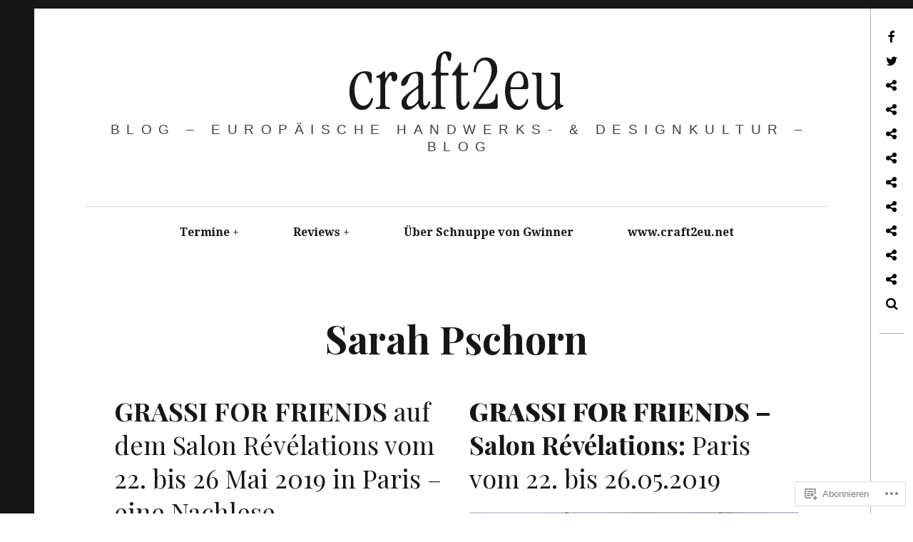

--- FILE ---
content_type: text/html; charset=UTF-8
request_url: https://blog.craft2eu.net/tag/sarah-pschorn/page/2/
body_size: 24752
content:
<!DOCTYPE html>
<!--[if IE 9]>
<html class="ie9 lt-ie10" lang="de-DE"> <![endif]-->
<!--[if (gt IE 9)|!(IE)]><!-->
<html lang="de-DE"> <!--<![endif]-->
<head>
	<meta charset="UTF-8">
	<meta name="viewport" content="width=device-width, height=device-height, initial-scale=1, user-scalable=no">
	<link rel="profile" href="http://gmpg.org/xfn/11">
	<link rel="pingback" href="https://blog.craft2eu.net/xmlrpc.php">

	<title>Sarah Pschorn &#8211; Seite 2</title>
<meta name='robots' content='max-image-preview:large' />

<!-- Async WordPress.com Remote Login -->
<script id="wpcom_remote_login_js">
var wpcom_remote_login_extra_auth = '';
function wpcom_remote_login_remove_dom_node_id( element_id ) {
	var dom_node = document.getElementById( element_id );
	if ( dom_node ) { dom_node.parentNode.removeChild( dom_node ); }
}
function wpcom_remote_login_remove_dom_node_classes( class_name ) {
	var dom_nodes = document.querySelectorAll( '.' + class_name );
	for ( var i = 0; i < dom_nodes.length; i++ ) {
		dom_nodes[ i ].parentNode.removeChild( dom_nodes[ i ] );
	}
}
function wpcom_remote_login_final_cleanup() {
	wpcom_remote_login_remove_dom_node_classes( "wpcom_remote_login_msg" );
	wpcom_remote_login_remove_dom_node_id( "wpcom_remote_login_key" );
	wpcom_remote_login_remove_dom_node_id( "wpcom_remote_login_validate" );
	wpcom_remote_login_remove_dom_node_id( "wpcom_remote_login_js" );
	wpcom_remote_login_remove_dom_node_id( "wpcom_request_access_iframe" );
	wpcom_remote_login_remove_dom_node_id( "wpcom_request_access_styles" );
}

// Watch for messages back from the remote login
window.addEventListener( "message", function( e ) {
	if ( e.origin === "https://r-login.wordpress.com" ) {
		var data = {};
		try {
			data = JSON.parse( e.data );
		} catch( e ) {
			wpcom_remote_login_final_cleanup();
			return;
		}

		if ( data.msg === 'LOGIN' ) {
			// Clean up the login check iframe
			wpcom_remote_login_remove_dom_node_id( "wpcom_remote_login_key" );

			var id_regex = new RegExp( /^[0-9]+$/ );
			var token_regex = new RegExp( /^.*|.*|.*$/ );
			if (
				token_regex.test( data.token )
				&& id_regex.test( data.wpcomid )
			) {
				// We have everything we need to ask for a login
				var script = document.createElement( "script" );
				script.setAttribute( "id", "wpcom_remote_login_validate" );
				script.src = '/remote-login.php?wpcom_remote_login=validate'
					+ '&wpcomid=' + data.wpcomid
					+ '&token=' + encodeURIComponent( data.token )
					+ '&host=' + window.location.protocol
					+ '//' + window.location.hostname
					+ '&postid=41756'
					+ '&is_singular=';
				document.body.appendChild( script );
			}

			return;
		}

		// Safari ITP, not logged in, so redirect
		if ( data.msg === 'LOGIN-REDIRECT' ) {
			window.location = 'https://wordpress.com/log-in?redirect_to=' + window.location.href;
			return;
		}

		// Safari ITP, storage access failed, remove the request
		if ( data.msg === 'LOGIN-REMOVE' ) {
			var css_zap = 'html { -webkit-transition: margin-top 1s; transition: margin-top 1s; } /* 9001 */ html { margin-top: 0 !important; } * html body { margin-top: 0 !important; } @media screen and ( max-width: 782px ) { html { margin-top: 0 !important; } * html body { margin-top: 0 !important; } }';
			var style_zap = document.createElement( 'style' );
			style_zap.type = 'text/css';
			style_zap.appendChild( document.createTextNode( css_zap ) );
			document.body.appendChild( style_zap );

			var e = document.getElementById( 'wpcom_request_access_iframe' );
			e.parentNode.removeChild( e );

			document.cookie = 'wordpress_com_login_access=denied; path=/; max-age=31536000';

			return;
		}

		// Safari ITP
		if ( data.msg === 'REQUEST_ACCESS' ) {
			console.log( 'request access: safari' );

			// Check ITP iframe enable/disable knob
			if ( wpcom_remote_login_extra_auth !== 'safari_itp_iframe' ) {
				return;
			}

			// If we are in a "private window" there is no ITP.
			var private_window = false;
			try {
				var opendb = window.openDatabase( null, null, null, null );
			} catch( e ) {
				private_window = true;
			}

			if ( private_window ) {
				console.log( 'private window' );
				return;
			}

			var iframe = document.createElement( 'iframe' );
			iframe.id = 'wpcom_request_access_iframe';
			iframe.setAttribute( 'scrolling', 'no' );
			iframe.setAttribute( 'sandbox', 'allow-storage-access-by-user-activation allow-scripts allow-same-origin allow-top-navigation-by-user-activation' );
			iframe.src = 'https://r-login.wordpress.com/remote-login.php?wpcom_remote_login=request_access&origin=' + encodeURIComponent( data.origin ) + '&wpcomid=' + encodeURIComponent( data.wpcomid );

			var css = 'html { -webkit-transition: margin-top 1s; transition: margin-top 1s; } /* 9001 */ html { margin-top: 46px !important; } * html body { margin-top: 46px !important; } @media screen and ( max-width: 660px ) { html { margin-top: 71px !important; } * html body { margin-top: 71px !important; } #wpcom_request_access_iframe { display: block; height: 71px !important; } } #wpcom_request_access_iframe { border: 0px; height: 46px; position: fixed; top: 0; left: 0; width: 100%; min-width: 100%; z-index: 99999; background: #23282d; } ';

			var style = document.createElement( 'style' );
			style.type = 'text/css';
			style.id = 'wpcom_request_access_styles';
			style.appendChild( document.createTextNode( css ) );
			document.body.appendChild( style );

			document.body.appendChild( iframe );
		}

		if ( data.msg === 'DONE' ) {
			wpcom_remote_login_final_cleanup();
		}
	}
}, false );

// Inject the remote login iframe after the page has had a chance to load
// more critical resources
window.addEventListener( "DOMContentLoaded", function( e ) {
	var iframe = document.createElement( "iframe" );
	iframe.style.display = "none";
	iframe.setAttribute( "scrolling", "no" );
	iframe.setAttribute( "id", "wpcom_remote_login_key" );
	iframe.src = "https://r-login.wordpress.com/remote-login.php"
		+ "?wpcom_remote_login=key"
		+ "&origin=aHR0cHM6Ly9ibG9nLmNyYWZ0MmV1Lm5ldA%3D%3D"
		+ "&wpcomid=79836564"
		+ "&time=" + Math.floor( Date.now() / 1000 );
	document.body.appendChild( iframe );
}, false );
</script>
<link rel='dns-prefetch' href='//s0.wp.com' />
<link rel='dns-prefetch' href='//fonts-api.wp.com' />
<link rel="alternate" type="application/rss+xml" title=" &raquo; Feed" href="https://blog.craft2eu.net/feed/" />
<link rel="alternate" type="application/rss+xml" title=" &raquo; Kommentar-Feed" href="https://blog.craft2eu.net/comments/feed/" />
<link rel="alternate" type="application/rss+xml" title=" &raquo; Sarah Pschorn Schlagwort-Feed" href="https://blog.craft2eu.net/tag/sarah-pschorn/feed/" />
	<script type="text/javascript">
		/* <![CDATA[ */
		function addLoadEvent(func) {
			var oldonload = window.onload;
			if (typeof window.onload != 'function') {
				window.onload = func;
			} else {
				window.onload = function () {
					oldonload();
					func();
				}
			}
		}
		/* ]]> */
	</script>
	<link crossorigin='anonymous' rel='stylesheet' id='all-css-0-1' href='/wp-content/mu-plugins/likes/jetpack-likes.css?m=1743883414i&cssminify=yes' type='text/css' media='all' />
<style id='wp-emoji-styles-inline-css'>

	img.wp-smiley, img.emoji {
		display: inline !important;
		border: none !important;
		box-shadow: none !important;
		height: 1em !important;
		width: 1em !important;
		margin: 0 0.07em !important;
		vertical-align: -0.1em !important;
		background: none !important;
		padding: 0 !important;
	}
/*# sourceURL=wp-emoji-styles-inline-css */
</style>
<link crossorigin='anonymous' rel='stylesheet' id='all-css-2-1' href='/wp-content/plugins/gutenberg-core/v22.2.0/build/styles/block-library/style.css?m=1764855221i&cssminify=yes' type='text/css' media='all' />
<style id='wp-block-library-inline-css'>
.has-text-align-justify {
	text-align:justify;
}
.has-text-align-justify{text-align:justify;}

/*# sourceURL=wp-block-library-inline-css */
</style><style id='global-styles-inline-css'>
:root{--wp--preset--aspect-ratio--square: 1;--wp--preset--aspect-ratio--4-3: 4/3;--wp--preset--aspect-ratio--3-4: 3/4;--wp--preset--aspect-ratio--3-2: 3/2;--wp--preset--aspect-ratio--2-3: 2/3;--wp--preset--aspect-ratio--16-9: 16/9;--wp--preset--aspect-ratio--9-16: 9/16;--wp--preset--color--black: #000000;--wp--preset--color--cyan-bluish-gray: #abb8c3;--wp--preset--color--white: #ffffff;--wp--preset--color--pale-pink: #f78da7;--wp--preset--color--vivid-red: #cf2e2e;--wp--preset--color--luminous-vivid-orange: #ff6900;--wp--preset--color--luminous-vivid-amber: #fcb900;--wp--preset--color--light-green-cyan: #7bdcb5;--wp--preset--color--vivid-green-cyan: #00d084;--wp--preset--color--pale-cyan-blue: #8ed1fc;--wp--preset--color--vivid-cyan-blue: #0693e3;--wp--preset--color--vivid-purple: #9b51e0;--wp--preset--gradient--vivid-cyan-blue-to-vivid-purple: linear-gradient(135deg,rgb(6,147,227) 0%,rgb(155,81,224) 100%);--wp--preset--gradient--light-green-cyan-to-vivid-green-cyan: linear-gradient(135deg,rgb(122,220,180) 0%,rgb(0,208,130) 100%);--wp--preset--gradient--luminous-vivid-amber-to-luminous-vivid-orange: linear-gradient(135deg,rgb(252,185,0) 0%,rgb(255,105,0) 100%);--wp--preset--gradient--luminous-vivid-orange-to-vivid-red: linear-gradient(135deg,rgb(255,105,0) 0%,rgb(207,46,46) 100%);--wp--preset--gradient--very-light-gray-to-cyan-bluish-gray: linear-gradient(135deg,rgb(238,238,238) 0%,rgb(169,184,195) 100%);--wp--preset--gradient--cool-to-warm-spectrum: linear-gradient(135deg,rgb(74,234,220) 0%,rgb(151,120,209) 20%,rgb(207,42,186) 40%,rgb(238,44,130) 60%,rgb(251,105,98) 80%,rgb(254,248,76) 100%);--wp--preset--gradient--blush-light-purple: linear-gradient(135deg,rgb(255,206,236) 0%,rgb(152,150,240) 100%);--wp--preset--gradient--blush-bordeaux: linear-gradient(135deg,rgb(254,205,165) 0%,rgb(254,45,45) 50%,rgb(107,0,62) 100%);--wp--preset--gradient--luminous-dusk: linear-gradient(135deg,rgb(255,203,112) 0%,rgb(199,81,192) 50%,rgb(65,88,208) 100%);--wp--preset--gradient--pale-ocean: linear-gradient(135deg,rgb(255,245,203) 0%,rgb(182,227,212) 50%,rgb(51,167,181) 100%);--wp--preset--gradient--electric-grass: linear-gradient(135deg,rgb(202,248,128) 0%,rgb(113,206,126) 100%);--wp--preset--gradient--midnight: linear-gradient(135deg,rgb(2,3,129) 0%,rgb(40,116,252) 100%);--wp--preset--font-size--small: 13px;--wp--preset--font-size--medium: 20px;--wp--preset--font-size--large: 36px;--wp--preset--font-size--x-large: 42px;--wp--preset--font-family--albert-sans: 'Albert Sans', sans-serif;--wp--preset--font-family--alegreya: Alegreya, serif;--wp--preset--font-family--arvo: Arvo, serif;--wp--preset--font-family--bodoni-moda: 'Bodoni Moda', serif;--wp--preset--font-family--bricolage-grotesque: 'Bricolage Grotesque', sans-serif;--wp--preset--font-family--cabin: Cabin, sans-serif;--wp--preset--font-family--chivo: Chivo, sans-serif;--wp--preset--font-family--commissioner: Commissioner, sans-serif;--wp--preset--font-family--cormorant: Cormorant, serif;--wp--preset--font-family--courier-prime: 'Courier Prime', monospace;--wp--preset--font-family--crimson-pro: 'Crimson Pro', serif;--wp--preset--font-family--dm-mono: 'DM Mono', monospace;--wp--preset--font-family--dm-sans: 'DM Sans', sans-serif;--wp--preset--font-family--dm-serif-display: 'DM Serif Display', serif;--wp--preset--font-family--domine: Domine, serif;--wp--preset--font-family--eb-garamond: 'EB Garamond', serif;--wp--preset--font-family--epilogue: Epilogue, sans-serif;--wp--preset--font-family--fahkwang: Fahkwang, sans-serif;--wp--preset--font-family--figtree: Figtree, sans-serif;--wp--preset--font-family--fira-sans: 'Fira Sans', sans-serif;--wp--preset--font-family--fjalla-one: 'Fjalla One', sans-serif;--wp--preset--font-family--fraunces: Fraunces, serif;--wp--preset--font-family--gabarito: Gabarito, system-ui;--wp--preset--font-family--ibm-plex-mono: 'IBM Plex Mono', monospace;--wp--preset--font-family--ibm-plex-sans: 'IBM Plex Sans', sans-serif;--wp--preset--font-family--ibarra-real-nova: 'Ibarra Real Nova', serif;--wp--preset--font-family--instrument-serif: 'Instrument Serif', serif;--wp--preset--font-family--inter: Inter, sans-serif;--wp--preset--font-family--josefin-sans: 'Josefin Sans', sans-serif;--wp--preset--font-family--jost: Jost, sans-serif;--wp--preset--font-family--libre-baskerville: 'Libre Baskerville', serif;--wp--preset--font-family--libre-franklin: 'Libre Franklin', sans-serif;--wp--preset--font-family--literata: Literata, serif;--wp--preset--font-family--lora: Lora, serif;--wp--preset--font-family--merriweather: Merriweather, serif;--wp--preset--font-family--montserrat: Montserrat, sans-serif;--wp--preset--font-family--newsreader: Newsreader, serif;--wp--preset--font-family--noto-sans-mono: 'Noto Sans Mono', sans-serif;--wp--preset--font-family--nunito: Nunito, sans-serif;--wp--preset--font-family--open-sans: 'Open Sans', sans-serif;--wp--preset--font-family--overpass: Overpass, sans-serif;--wp--preset--font-family--pt-serif: 'PT Serif', serif;--wp--preset--font-family--petrona: Petrona, serif;--wp--preset--font-family--piazzolla: Piazzolla, serif;--wp--preset--font-family--playfair-display: 'Playfair Display', serif;--wp--preset--font-family--plus-jakarta-sans: 'Plus Jakarta Sans', sans-serif;--wp--preset--font-family--poppins: Poppins, sans-serif;--wp--preset--font-family--raleway: Raleway, sans-serif;--wp--preset--font-family--roboto: Roboto, sans-serif;--wp--preset--font-family--roboto-slab: 'Roboto Slab', serif;--wp--preset--font-family--rubik: Rubik, sans-serif;--wp--preset--font-family--rufina: Rufina, serif;--wp--preset--font-family--sora: Sora, sans-serif;--wp--preset--font-family--source-sans-3: 'Source Sans 3', sans-serif;--wp--preset--font-family--source-serif-4: 'Source Serif 4', serif;--wp--preset--font-family--space-mono: 'Space Mono', monospace;--wp--preset--font-family--syne: Syne, sans-serif;--wp--preset--font-family--texturina: Texturina, serif;--wp--preset--font-family--urbanist: Urbanist, sans-serif;--wp--preset--font-family--work-sans: 'Work Sans', sans-serif;--wp--preset--spacing--20: 0.44rem;--wp--preset--spacing--30: 0.67rem;--wp--preset--spacing--40: 1rem;--wp--preset--spacing--50: 1.5rem;--wp--preset--spacing--60: 2.25rem;--wp--preset--spacing--70: 3.38rem;--wp--preset--spacing--80: 5.06rem;--wp--preset--shadow--natural: 6px 6px 9px rgba(0, 0, 0, 0.2);--wp--preset--shadow--deep: 12px 12px 50px rgba(0, 0, 0, 0.4);--wp--preset--shadow--sharp: 6px 6px 0px rgba(0, 0, 0, 0.2);--wp--preset--shadow--outlined: 6px 6px 0px -3px rgb(255, 255, 255), 6px 6px rgb(0, 0, 0);--wp--preset--shadow--crisp: 6px 6px 0px rgb(0, 0, 0);}:where(.is-layout-flex){gap: 0.5em;}:where(.is-layout-grid){gap: 0.5em;}body .is-layout-flex{display: flex;}.is-layout-flex{flex-wrap: wrap;align-items: center;}.is-layout-flex > :is(*, div){margin: 0;}body .is-layout-grid{display: grid;}.is-layout-grid > :is(*, div){margin: 0;}:where(.wp-block-columns.is-layout-flex){gap: 2em;}:where(.wp-block-columns.is-layout-grid){gap: 2em;}:where(.wp-block-post-template.is-layout-flex){gap: 1.25em;}:where(.wp-block-post-template.is-layout-grid){gap: 1.25em;}.has-black-color{color: var(--wp--preset--color--black) !important;}.has-cyan-bluish-gray-color{color: var(--wp--preset--color--cyan-bluish-gray) !important;}.has-white-color{color: var(--wp--preset--color--white) !important;}.has-pale-pink-color{color: var(--wp--preset--color--pale-pink) !important;}.has-vivid-red-color{color: var(--wp--preset--color--vivid-red) !important;}.has-luminous-vivid-orange-color{color: var(--wp--preset--color--luminous-vivid-orange) !important;}.has-luminous-vivid-amber-color{color: var(--wp--preset--color--luminous-vivid-amber) !important;}.has-light-green-cyan-color{color: var(--wp--preset--color--light-green-cyan) !important;}.has-vivid-green-cyan-color{color: var(--wp--preset--color--vivid-green-cyan) !important;}.has-pale-cyan-blue-color{color: var(--wp--preset--color--pale-cyan-blue) !important;}.has-vivid-cyan-blue-color{color: var(--wp--preset--color--vivid-cyan-blue) !important;}.has-vivid-purple-color{color: var(--wp--preset--color--vivid-purple) !important;}.has-black-background-color{background-color: var(--wp--preset--color--black) !important;}.has-cyan-bluish-gray-background-color{background-color: var(--wp--preset--color--cyan-bluish-gray) !important;}.has-white-background-color{background-color: var(--wp--preset--color--white) !important;}.has-pale-pink-background-color{background-color: var(--wp--preset--color--pale-pink) !important;}.has-vivid-red-background-color{background-color: var(--wp--preset--color--vivid-red) !important;}.has-luminous-vivid-orange-background-color{background-color: var(--wp--preset--color--luminous-vivid-orange) !important;}.has-luminous-vivid-amber-background-color{background-color: var(--wp--preset--color--luminous-vivid-amber) !important;}.has-light-green-cyan-background-color{background-color: var(--wp--preset--color--light-green-cyan) !important;}.has-vivid-green-cyan-background-color{background-color: var(--wp--preset--color--vivid-green-cyan) !important;}.has-pale-cyan-blue-background-color{background-color: var(--wp--preset--color--pale-cyan-blue) !important;}.has-vivid-cyan-blue-background-color{background-color: var(--wp--preset--color--vivid-cyan-blue) !important;}.has-vivid-purple-background-color{background-color: var(--wp--preset--color--vivid-purple) !important;}.has-black-border-color{border-color: var(--wp--preset--color--black) !important;}.has-cyan-bluish-gray-border-color{border-color: var(--wp--preset--color--cyan-bluish-gray) !important;}.has-white-border-color{border-color: var(--wp--preset--color--white) !important;}.has-pale-pink-border-color{border-color: var(--wp--preset--color--pale-pink) !important;}.has-vivid-red-border-color{border-color: var(--wp--preset--color--vivid-red) !important;}.has-luminous-vivid-orange-border-color{border-color: var(--wp--preset--color--luminous-vivid-orange) !important;}.has-luminous-vivid-amber-border-color{border-color: var(--wp--preset--color--luminous-vivid-amber) !important;}.has-light-green-cyan-border-color{border-color: var(--wp--preset--color--light-green-cyan) !important;}.has-vivid-green-cyan-border-color{border-color: var(--wp--preset--color--vivid-green-cyan) !important;}.has-pale-cyan-blue-border-color{border-color: var(--wp--preset--color--pale-cyan-blue) !important;}.has-vivid-cyan-blue-border-color{border-color: var(--wp--preset--color--vivid-cyan-blue) !important;}.has-vivid-purple-border-color{border-color: var(--wp--preset--color--vivid-purple) !important;}.has-vivid-cyan-blue-to-vivid-purple-gradient-background{background: var(--wp--preset--gradient--vivid-cyan-blue-to-vivid-purple) !important;}.has-light-green-cyan-to-vivid-green-cyan-gradient-background{background: var(--wp--preset--gradient--light-green-cyan-to-vivid-green-cyan) !important;}.has-luminous-vivid-amber-to-luminous-vivid-orange-gradient-background{background: var(--wp--preset--gradient--luminous-vivid-amber-to-luminous-vivid-orange) !important;}.has-luminous-vivid-orange-to-vivid-red-gradient-background{background: var(--wp--preset--gradient--luminous-vivid-orange-to-vivid-red) !important;}.has-very-light-gray-to-cyan-bluish-gray-gradient-background{background: var(--wp--preset--gradient--very-light-gray-to-cyan-bluish-gray) !important;}.has-cool-to-warm-spectrum-gradient-background{background: var(--wp--preset--gradient--cool-to-warm-spectrum) !important;}.has-blush-light-purple-gradient-background{background: var(--wp--preset--gradient--blush-light-purple) !important;}.has-blush-bordeaux-gradient-background{background: var(--wp--preset--gradient--blush-bordeaux) !important;}.has-luminous-dusk-gradient-background{background: var(--wp--preset--gradient--luminous-dusk) !important;}.has-pale-ocean-gradient-background{background: var(--wp--preset--gradient--pale-ocean) !important;}.has-electric-grass-gradient-background{background: var(--wp--preset--gradient--electric-grass) !important;}.has-midnight-gradient-background{background: var(--wp--preset--gradient--midnight) !important;}.has-small-font-size{font-size: var(--wp--preset--font-size--small) !important;}.has-medium-font-size{font-size: var(--wp--preset--font-size--medium) !important;}.has-large-font-size{font-size: var(--wp--preset--font-size--large) !important;}.has-x-large-font-size{font-size: var(--wp--preset--font-size--x-large) !important;}.has-albert-sans-font-family{font-family: var(--wp--preset--font-family--albert-sans) !important;}.has-alegreya-font-family{font-family: var(--wp--preset--font-family--alegreya) !important;}.has-arvo-font-family{font-family: var(--wp--preset--font-family--arvo) !important;}.has-bodoni-moda-font-family{font-family: var(--wp--preset--font-family--bodoni-moda) !important;}.has-bricolage-grotesque-font-family{font-family: var(--wp--preset--font-family--bricolage-grotesque) !important;}.has-cabin-font-family{font-family: var(--wp--preset--font-family--cabin) !important;}.has-chivo-font-family{font-family: var(--wp--preset--font-family--chivo) !important;}.has-commissioner-font-family{font-family: var(--wp--preset--font-family--commissioner) !important;}.has-cormorant-font-family{font-family: var(--wp--preset--font-family--cormorant) !important;}.has-courier-prime-font-family{font-family: var(--wp--preset--font-family--courier-prime) !important;}.has-crimson-pro-font-family{font-family: var(--wp--preset--font-family--crimson-pro) !important;}.has-dm-mono-font-family{font-family: var(--wp--preset--font-family--dm-mono) !important;}.has-dm-sans-font-family{font-family: var(--wp--preset--font-family--dm-sans) !important;}.has-dm-serif-display-font-family{font-family: var(--wp--preset--font-family--dm-serif-display) !important;}.has-domine-font-family{font-family: var(--wp--preset--font-family--domine) !important;}.has-eb-garamond-font-family{font-family: var(--wp--preset--font-family--eb-garamond) !important;}.has-epilogue-font-family{font-family: var(--wp--preset--font-family--epilogue) !important;}.has-fahkwang-font-family{font-family: var(--wp--preset--font-family--fahkwang) !important;}.has-figtree-font-family{font-family: var(--wp--preset--font-family--figtree) !important;}.has-fira-sans-font-family{font-family: var(--wp--preset--font-family--fira-sans) !important;}.has-fjalla-one-font-family{font-family: var(--wp--preset--font-family--fjalla-one) !important;}.has-fraunces-font-family{font-family: var(--wp--preset--font-family--fraunces) !important;}.has-gabarito-font-family{font-family: var(--wp--preset--font-family--gabarito) !important;}.has-ibm-plex-mono-font-family{font-family: var(--wp--preset--font-family--ibm-plex-mono) !important;}.has-ibm-plex-sans-font-family{font-family: var(--wp--preset--font-family--ibm-plex-sans) !important;}.has-ibarra-real-nova-font-family{font-family: var(--wp--preset--font-family--ibarra-real-nova) !important;}.has-instrument-serif-font-family{font-family: var(--wp--preset--font-family--instrument-serif) !important;}.has-inter-font-family{font-family: var(--wp--preset--font-family--inter) !important;}.has-josefin-sans-font-family{font-family: var(--wp--preset--font-family--josefin-sans) !important;}.has-jost-font-family{font-family: var(--wp--preset--font-family--jost) !important;}.has-libre-baskerville-font-family{font-family: var(--wp--preset--font-family--libre-baskerville) !important;}.has-libre-franklin-font-family{font-family: var(--wp--preset--font-family--libre-franklin) !important;}.has-literata-font-family{font-family: var(--wp--preset--font-family--literata) !important;}.has-lora-font-family{font-family: var(--wp--preset--font-family--lora) !important;}.has-merriweather-font-family{font-family: var(--wp--preset--font-family--merriweather) !important;}.has-montserrat-font-family{font-family: var(--wp--preset--font-family--montserrat) !important;}.has-newsreader-font-family{font-family: var(--wp--preset--font-family--newsreader) !important;}.has-noto-sans-mono-font-family{font-family: var(--wp--preset--font-family--noto-sans-mono) !important;}.has-nunito-font-family{font-family: var(--wp--preset--font-family--nunito) !important;}.has-open-sans-font-family{font-family: var(--wp--preset--font-family--open-sans) !important;}.has-overpass-font-family{font-family: var(--wp--preset--font-family--overpass) !important;}.has-pt-serif-font-family{font-family: var(--wp--preset--font-family--pt-serif) !important;}.has-petrona-font-family{font-family: var(--wp--preset--font-family--petrona) !important;}.has-piazzolla-font-family{font-family: var(--wp--preset--font-family--piazzolla) !important;}.has-playfair-display-font-family{font-family: var(--wp--preset--font-family--playfair-display) !important;}.has-plus-jakarta-sans-font-family{font-family: var(--wp--preset--font-family--plus-jakarta-sans) !important;}.has-poppins-font-family{font-family: var(--wp--preset--font-family--poppins) !important;}.has-raleway-font-family{font-family: var(--wp--preset--font-family--raleway) !important;}.has-roboto-font-family{font-family: var(--wp--preset--font-family--roboto) !important;}.has-roboto-slab-font-family{font-family: var(--wp--preset--font-family--roboto-slab) !important;}.has-rubik-font-family{font-family: var(--wp--preset--font-family--rubik) !important;}.has-rufina-font-family{font-family: var(--wp--preset--font-family--rufina) !important;}.has-sora-font-family{font-family: var(--wp--preset--font-family--sora) !important;}.has-source-sans-3-font-family{font-family: var(--wp--preset--font-family--source-sans-3) !important;}.has-source-serif-4-font-family{font-family: var(--wp--preset--font-family--source-serif-4) !important;}.has-space-mono-font-family{font-family: var(--wp--preset--font-family--space-mono) !important;}.has-syne-font-family{font-family: var(--wp--preset--font-family--syne) !important;}.has-texturina-font-family{font-family: var(--wp--preset--font-family--texturina) !important;}.has-urbanist-font-family{font-family: var(--wp--preset--font-family--urbanist) !important;}.has-work-sans-font-family{font-family: var(--wp--preset--font-family--work-sans) !important;}
/*# sourceURL=global-styles-inline-css */
</style>

<style id='classic-theme-styles-inline-css'>
/*! This file is auto-generated */
.wp-block-button__link{color:#fff;background-color:#32373c;border-radius:9999px;box-shadow:none;text-decoration:none;padding:calc(.667em + 2px) calc(1.333em + 2px);font-size:1.125em}.wp-block-file__button{background:#32373c;color:#fff;text-decoration:none}
/*# sourceURL=/wp-includes/css/classic-themes.min.css */
</style>
<link crossorigin='anonymous' rel='stylesheet' id='all-css-4-1' href='/_static/??-eJx9kNEOgjAMRX/IrhkaxQfjt8CoMF3ZQgfo3zujoAmGl6ZpzulNi2MA49tIbcTg+tq2gsaXzpubYKZ0rjSI5eAIOhrUDisrcSZA4sORMiIb/FnEPXx3dZTmHIr4IpgqW5AjTtiaNtqqpph0mXqIdF9XQoqBsgwdiUCqbHuG2KQsWXjvMX4obOxAWIhMkZeEQTGSeF5e98+d/3Dmk97nOt9m2fFwfQJmQIH8&cssminify=yes' type='text/css' media='all' />
<link rel='stylesheet' id='hive-fonts-css' href='https://fonts-api.wp.com/css?family=Droid+Serif%3A400%2C700%2C400italic%7CPlayfair+Display%3A400%2C700%2C900%2C400italic%2C700italic%2C900italic&#038;subset=latin%2Clatin-ext' media='all' />
<link crossorigin='anonymous' rel='stylesheet' id='all-css-6-1' href='/_static/??-eJzTLy/QTc7PK0nNK9HPLdUtyClNz8wr1i9KTcrJTwcy0/WTi5G5ekCujj52Temp+bo5+cmJJZn5eSgc3bScxMwikFb7XFtDE1NLExMLc0OTLACohS2q&cssminify=yes' type='text/css' media='all' />
<style id='jetpack-global-styles-frontend-style-inline-css'>
:root { --font-headings: unset; --font-base: unset; --font-headings-default: -apple-system,BlinkMacSystemFont,"Segoe UI",Roboto,Oxygen-Sans,Ubuntu,Cantarell,"Helvetica Neue",sans-serif; --font-base-default: -apple-system,BlinkMacSystemFont,"Segoe UI",Roboto,Oxygen-Sans,Ubuntu,Cantarell,"Helvetica Neue",sans-serif;}
/*# sourceURL=jetpack-global-styles-frontend-style-inline-css */
</style>
<link crossorigin='anonymous' rel='stylesheet' id='all-css-8-1' href='/_static/??-eJyNjcsKAjEMRX/IGtQZBxfip0hMS9sxTYppGfx7H7gRN+7ugcs5sFRHKi1Ig9Jd5R6zGMyhVaTrh8G6QFHfORhYwlvw6P39PbPENZmt4G/ROQuBKWVkxxrVvuBH1lIoz2waILJekF+HUzlupnG3nQ77YZwfuRJIaQ==&cssminify=yes' type='text/css' media='all' />
<script type="text/javascript" id="wpcom-actionbar-placeholder-js-extra">
/* <![CDATA[ */
var actionbardata = {"siteID":"79836564","postID":"0","siteURL":"https://blog.craft2eu.net","xhrURL":"https://blog.craft2eu.net/wp-admin/admin-ajax.php","nonce":"7d8df276ec","isLoggedIn":"","statusMessage":"","subsEmailDefault":"instantly","proxyScriptUrl":"https://s0.wp.com/wp-content/js/wpcom-proxy-request.js?m=1513050504i&amp;ver=20211021","i18n":{"followedText":"Neue Beitr\u00e4ge von dieser Website erscheinen nun in deinem \u003Ca href=\"https://wordpress.com/reader\"\u003EReader\u003C/a\u003E","foldBar":"Diese Leiste einklappen","unfoldBar":"Diese Leiste aufklappen","shortLinkCopied":"Kurzlink in Zwischenablage kopiert"}};
//# sourceURL=wpcom-actionbar-placeholder-js-extra
/* ]]> */
</script>
<script type="text/javascript" id="jetpack-mu-wpcom-settings-js-before">
/* <![CDATA[ */
var JETPACK_MU_WPCOM_SETTINGS = {"assetsUrl":"https://s0.wp.com/wp-content/mu-plugins/jetpack-mu-wpcom-plugin/sun/jetpack_vendor/automattic/jetpack-mu-wpcom/src/build/"};
//# sourceURL=jetpack-mu-wpcom-settings-js-before
/* ]]> */
</script>
<script crossorigin='anonymous' type='text/javascript'  src='/_static/??-eJzTLy/QTc7PK0nNK9HPKtYvyinRLSjKr6jUyyrW0QfKZeYl55SmpBaDJLMKS1OLKqGUXm5mHkFFurmZ6UWJJalQxfa5tobmRgamxgZmFpZZACbyLJI='></script>
<script type="text/javascript" id="rlt-proxy-js-after">
/* <![CDATA[ */
	rltInitialize( {"token":null,"iframeOrigins":["https:\/\/widgets.wp.com"]} );
//# sourceURL=rlt-proxy-js-after
/* ]]> */
</script>
<link rel="EditURI" type="application/rsd+xml" title="RSD" href="https://schnuppevongwinner.wordpress.com/xmlrpc.php?rsd" />
<meta name="generator" content="WordPress.com" />

<!-- Jetpack Open Graph Tags -->
<meta property="og:type" content="website" />
<meta property="og:title" content="Sarah Pschorn &#8211; Seite 2" />
<meta property="og:url" content="https://blog.craft2eu.net/tag/sarah-pschorn/" />
<meta property="og:image" content="https://s0.wp.com/i/blank.jpg?m=1383295312i" />
<meta property="og:image:width" content="200" />
<meta property="og:image:height" content="200" />
<meta property="og:image:alt" content="" />
<meta property="og:locale" content="de_DE" />
<meta name="twitter:creator" content="@SchnuppeG" />
<meta name="twitter:site" content="@SchnuppeG" />

<!-- End Jetpack Open Graph Tags -->
<link rel="shortcut icon" type="image/x-icon" href="https://s0.wp.com/i/favicon.ico?m=1713425267i" sizes="16x16 24x24 32x32 48x48" />
<link rel="icon" type="image/x-icon" href="https://s0.wp.com/i/favicon.ico?m=1713425267i" sizes="16x16 24x24 32x32 48x48" />
<link rel="apple-touch-icon" href="https://s0.wp.com/i/webclip.png?m=1713868326i" />
<link rel='openid.server' href='https://blog.craft2eu.net/?openidserver=1' />
<link rel='openid.delegate' href='https://blog.craft2eu.net/' />
<link rel="search" type="application/opensearchdescription+xml" href="https://blog.craft2eu.net/osd.xml" title="" />
<link rel="search" type="application/opensearchdescription+xml" href="https://s1.wp.com/opensearch.xml" title="WordPress.com" />
		<style type="text/css">
			.recentcomments a {
				display: inline !important;
				padding: 0 !important;
				margin: 0 !important;
			}

			table.recentcommentsavatartop img.avatar, table.recentcommentsavatarend img.avatar {
				border: 0px;
				margin: 0;
			}

			table.recentcommentsavatartop a, table.recentcommentsavatarend a {
				border: 0px !important;
				background-color: transparent !important;
			}

			td.recentcommentsavatarend, td.recentcommentsavatartop {
				padding: 0px 0px 1px 0px;
				margin: 0px;
			}

			td.recentcommentstextend {
				border: none !important;
				padding: 0px 0px 2px 10px;
			}

			.rtl td.recentcommentstextend {
				padding: 0px 10px 2px 0px;
			}

			td.recentcommentstexttop {
				border: none;
				padding: 0px 0px 0px 10px;
			}

			.rtl td.recentcommentstexttop {
				padding: 0px 10px 0px 0px;
			}
		</style>
		<meta name="description" content="Beiträge über Sarah Pschorn von Schnuppe von Gwinner" />
			<link rel="stylesheet" id="custom-css-css" type="text/css" href="https://s0.wp.com/?custom-css=1&#038;csblog=5oZ8w&#038;cscache=6&#038;csrev=4" />
			
	<!--[if !IE]><!-->
	<script>
		if (/*@cc_on!@*/false) {
			document.documentElement.className += ' ie10';
		}
	</script>
	<!--<![endif]-->
<link crossorigin='anonymous' rel='stylesheet' id='all-css-0-3' href='/_static/??-eJyNjM0KgzAQBl9I/ag/lR6KjyK6LhJNNsHN4uuXQuvZ4wzD4EwlRcksGcHK5G11otg4p4n2H0NNMDohzD7SrtDTJT4qUi1wexDiYp4VNB3RlP3V/MX3N4T3o++aun892277AK5vOq4=&cssminify=yes' type='text/css' media='all' />
</head>

<body class="archive paged tag tag-sarah-pschorn tag-337181167 wp-custom-logo wp-embed-responsive paged-2 tag-paged-2 wp-theme-premiumhive customizer-styles-applied jetpack-reblog-enabled has-site-logo">


<div id="page" class="hfeed site">

	<a class="skip-link screen-reader-text" href="#content">Zum Inhalt springen</a>

	<header id="masthead" class="site-header" role="banner">

		<div class="container">
			<div class="site-branding">
				<a href="https://blog.craft2eu.net/" class="site-logo-link" rel="home" itemprop="url"><img width="300" height="82" src="https://blog.craft2eu.net/wp-content/uploads/2014/11/craft2eulogo_sw.jpg?w=300" class="site-logo attachment-hive-site-logo" alt="craft2eu" data-size="hive-site-logo" itemprop="logo" decoding="async" srcset="https://blog.craft2eu.net/wp-content/uploads/2014/11/craft2eulogo_sw.jpg 300w, https://blog.craft2eu.net/wp-content/uploads/2014/11/craft2eulogo_sw.jpg?w=150 150w" sizes="(max-width: 300px) 100vw, 300px" data-attachment-id="160" data-permalink="https://blog.craft2eu.net/craft2eulogo_sw/" data-orig-file="https://blog.craft2eu.net/wp-content/uploads/2014/11/craft2eulogo_sw.jpg" data-orig-size="300,82" data-comments-opened="1" data-image-meta="{&quot;aperture&quot;:&quot;0&quot;,&quot;credit&quot;:&quot;&quot;,&quot;camera&quot;:&quot;&quot;,&quot;caption&quot;:&quot;&quot;,&quot;created_timestamp&quot;:&quot;0&quot;,&quot;copyright&quot;:&quot;&quot;,&quot;focal_length&quot;:&quot;0&quot;,&quot;iso&quot;:&quot;0&quot;,&quot;shutter_speed&quot;:&quot;0&quot;,&quot;title&quot;:&quot;&quot;,&quot;orientation&quot;:&quot;0&quot;}" data-image-title="craft2eu" data-image-description="" data-image-caption="" data-medium-file="https://blog.craft2eu.net/wp-content/uploads/2014/11/craft2eulogo_sw.jpg?w=300" data-large-file="https://blog.craft2eu.net/wp-content/uploads/2014/11/craft2eulogo_sw.jpg?w=300" /></a>
				<h1 class="site-title site-title--small">
					<a href="https://blog.craft2eu.net/" rel="home">
											</a>
				</h1>

				<div class="site-description">
					<span class="site-description-text">Blog &#8211; europäische Handwerks- &amp; Designkultur &#8211; Blog</span>
				</div>
			</div>

			<nav id="site-navigation" class="main-navigation" role="navigation">
				<h5 class="screen-reader-text">Main navigation</h5>
									<button class="navigation__trigger">
						<i class="fa fa-bars"></i><span class="screen-reader-text">Menü</span>
					</button>
				<ul id="menu-kategorien" class="nav  nav--main"><li id="menu-item-166" class="menu-item menu-item-type-taxonomy menu-item-object-category menu-item-has-children menu-item-166"><a href="https://blog.craft2eu.net/category/termine/">Termine</a>
<ul class="sub-menu">
	<li id="menu-item-320" class="menu-item menu-item-type-taxonomy menu-item-object-category menu-item-320"><a href="https://blog.craft2eu.net/category/termine/ausstellung/">Ausstellungen</a></li>
	<li id="menu-item-321" class="menu-item menu-item-type-taxonomy menu-item-object-category menu-item-321"><a href="https://blog.craft2eu.net/category/termine/messe/">Messen</a></li>
	<li id="menu-item-697" class="menu-item menu-item-type-taxonomy menu-item-object-category menu-item-697"><a href="https://blog.craft2eu.net/category/termine/wettbewerbe/">Wettbewerbe</a></li>
	<li id="menu-item-705" class="menu-item menu-item-type-taxonomy menu-item-object-category menu-item-705"><a href="https://blog.craft2eu.net/category/termine/events/">Events</a></li>
</ul>
</li>
<li id="menu-item-9303" class="menu-item menu-item-type-taxonomy menu-item-object-category menu-item-has-children menu-item-9303"><a href="https://blog.craft2eu.net/category/reviews/">Reviews</a>
<ul class="sub-menu">
	<li id="menu-item-9160" class="menu-item menu-item-type-taxonomy menu-item-object-category menu-item-9160"><a href="https://blog.craft2eu.net/category/reviews/bucher/">Bücher</a></li>
	<li id="menu-item-698" class="menu-item menu-item-type-taxonomy menu-item-object-category menu-item-698"><a href="https://blog.craft2eu.net/category/portraits/">Portraits</a></li>
	<li id="menu-item-701" class="menu-item menu-item-type-taxonomy menu-item-object-category menu-item-701"><a href="https://blog.craft2eu.net/category/orte/">Orte</a></li>
	<li id="menu-item-703" class="menu-item menu-item-type-taxonomy menu-item-object-category menu-item-703"><a href="https://blog.craft2eu.net/category/news/auszeichnung-news/">Auszeichnung</a></li>
</ul>
</li>
<li id="menu-item-707" class="menu-item menu-item-type-post_type menu-item-object-page menu-item-707"><a href="https://blog.craft2eu.net/uber-schnuppe-von-gwinner/">Über Schnuppe von Gwinner</a></li>
<li id="menu-item-153" class="menu-item menu-item-type-custom menu-item-object-custom menu-item-153"><a href="http://www.craft2eu.net">www.craft2eu.net</a></li>
</ul>			</nav><!-- #site-navigation -->
		</div>

	</header><!-- #masthead -->

	<div id="content" class="site-content">

		<div class="container">

	<section id="primary" class="content-area">
		<main id="main" class="site-main" role="main">

			
				<header class="page-header">
					<h1 class="page-title">
						Sarah Pschorn					</h1>
									</header><!-- .page-header -->

				<div id="posts" class="archive__grid  grid  masonry">
					<article id="post-41756" class="post-41756 post type-post status-publish format-standard has-post-thumbnail hentry category-deutschland category-europa category-frankreich category-messe tag-angewandte-kunst tag-anke-hennig tag-artisanat tag-champs-elysee tag-concorde tag-efre tag-elke-sada tag-europaeischen-fonds-fuer-regionale-entwicklung tag-freundeskreis tag-galerie tag-guenther-gromke tag-gelbwesten tag-glaskuppel tag-grand-palais tag-grassi-for-friends tag-grassi-museum-fur-angewandte-kunst tag-grassimesse tag-handwerk tag-handwerkskunst tag-innovation tag-inspiration tag-kristina-rothe tag-kulturelles-erbe tag-kulturfoerderung tag-kunsthandwerk tag-kurator tag-landesverband-der-kultur-und-kreativwirtschaft-sachsen-e-v tag-leipzig tag-lydia-hirte tag-manifesto-crafting-europe tag-marketing tag-museum tag-paris tag-salon-revelations tag-sarah-pschorn tag-savoire-faire tag-schnuppe-von-gwinner tag-wirtschaftsfoerderung tag-world-crafts-council-europe grid__item">

	<div class="hover__handler">
		<header class="entry-header">
			<a href="https://blog.craft2eu.net/2019/06/02/grassi-for-friends-auf-dem-salon-revelations-vom-22-bis-26-mai-2019-in-paris-eine-nachlese/" class="entry-permalink" rel="bookmark"><h1 class="entry-title"><strong>GRASSI</strong> <strong>FOR</strong> <strong>FRIENDS</strong> auf dem Salon R&eacute;v&eacute;lations vom 22. bis 26 Mai 2019 in Paris &ndash; eine&nbsp;Nachlese
</h1></a>		</header><!-- .entry-header -->

					<aside class="entry-thumbnail">
				<img width="450" height="300" src="https://blog.craft2eu.net/wp-content/uploads/2019/05/grassi_for_friends_4765.jpg?w=450" class="attachment-hive-masonry-image size-hive-masonry-image wp-post-image" alt="" decoding="async" srcset="https://blog.craft2eu.net/wp-content/uploads/2019/05/grassi_for_friends_4765.jpg?w=450 450w, https://blog.craft2eu.net/wp-content/uploads/2019/05/grassi_for_friends_4765.jpg?w=900 900w, https://blog.craft2eu.net/wp-content/uploads/2019/05/grassi_for_friends_4765.jpg?w=150 150w, https://blog.craft2eu.net/wp-content/uploads/2019/05/grassi_for_friends_4765.jpg?w=300 300w, https://blog.craft2eu.net/wp-content/uploads/2019/05/grassi_for_friends_4765.jpg?w=768 768w" sizes="(max-width: 450px) 100vw, 450px" data-attachment-id="41757" data-permalink="https://blog.craft2eu.net/2019/06/02/grassi-for-friends-auf-dem-salon-revelations-vom-22-bis-26-mai-2019-in-paris-eine-nachlese/grassi_for_friends_4765/" data-orig-file="https://blog.craft2eu.net/wp-content/uploads/2019/05/grassi_for_friends_4765.jpg" data-orig-size="1200,800" data-comments-opened="1" data-image-meta="{&quot;aperture&quot;:&quot;2.2&quot;,&quot;credit&quot;:&quot;&quot;,&quot;camera&quot;:&quot;iPhone SE&quot;,&quot;caption&quot;:&quot;&quot;,&quot;created_timestamp&quot;:&quot;1558542424&quot;,&quot;copyright&quot;:&quot;&quot;,&quot;focal_length&quot;:&quot;4.15&quot;,&quot;iso&quot;:&quot;25&quot;,&quot;shutter_speed&quot;:&quot;0.00041597337770383&quot;,&quot;title&quot;:&quot;&quot;,&quot;orientation&quot;:&quot;1&quot;}" data-image-title="GRASSI_FOR_FRIENDS_4765" data-image-description="" data-image-caption="" data-medium-file="https://blog.craft2eu.net/wp-content/uploads/2019/05/grassi_for_friends_4765.jpg?w=300" data-large-file="https://blog.craft2eu.net/wp-content/uploads/2019/05/grassi_for_friends_4765.jpg?w=940" />				<a class="hover" href="https://blog.craft2eu.net/2019/06/02/grassi-for-friends-auf-dem-salon-revelations-vom-22-bis-26-mai-2019-in-paris-eine-nachlese/">
	<span class="hover__bg"></span>

	<div class="flexbox">
		<div class="flexbox__item">
			<span class="hover__line  hover__line--top"></span>
			<b class="hover__letter"></b>
			<b class="hover__letter-mask"><span></span></b>
			<span class="hover__more">Weiterlesen</span>
			<span class="hover__line  hover__line--bottom"></span>
		</div>
	</div>
</a>
			</aside>
			</div>

	<div class="entry-content">
		<p>Schon in meinem Blogpost vom 21.Mai berichtete ich von dem Projekt &#8222;GRASSI FOR FRIENDS&#8222;, das durch die Unterstützung [&hellip;]</p>
	</div><!-- .entry-content -->

			<footer class="entry-footer">
			<div class="entry-meta">
				<span class="posted-on"><a href="https://blog.craft2eu.net/2019/06/02/grassi-for-friends-auf-dem-salon-revelations-vom-22-bis-26-mai-2019-in-paris-eine-nachlese/" rel="bookmark"><time class="entry-date published" datetime="2019-06-02T10:00:35+02:00">2. Juni 2019</time></a></span>					<span class="cat-links">
                        <a href="https://blog.craft2eu.net/category/europa/deutschland/" rel="category tag">Deutschland</a>, <a href="https://blog.craft2eu.net/category/europa/" rel="category tag">Europa</a>, <a href="https://blog.craft2eu.net/category/europa/frankreich/" rel="category tag">Frankreich</a>, <a href="https://blog.craft2eu.net/category/termine/messe/" rel="category tag">Messe</a>                    </span>
							</div><!-- .entry-meta -->
		</footer><!-- .entry-footer -->
	</article><!-- #post-## --><article id="post-41666" class="post-41666 post type-post status-publish format-standard has-post-thumbnail hentry category-europa category-events category-frankreich category-messe tag-anke-hennig tag-arts-craft tag-design tag-elke-sada tag-gefaess tag-grand-palais tag-grassi-for-friends tag-grassi-museums-fuer-angewandte-kunst tag-keramik tag-kristina-rothe tag-loewe-craft-price tag-lydia-hirte tag-malerei tag-papier tag-paris tag-revelations-2019 tag-revelations-biennale-internationale-metiers-dart-creation tag-revelations tag-salon-revelations tag-sarah-pschorn tag-schmuck tag-urne grid__item">

	<div class="hover__handler">
		<header class="entry-header">
			<a href="https://blog.craft2eu.net/2019/05/21/grassi-for-friends-salon-revelations-paris-vom-22-bis-26-05-2019/" class="entry-permalink" rel="bookmark"><h1 class="entry-title"><strong><strong>GRASSI</strong> <strong>FOR</strong> <strong>FRIENDS</strong> &ndash; Salon R&eacute;v&eacute;lations:</strong> Paris vom 22. bis&nbsp;26.05.2019
</h1></a>		</header><!-- .entry-header -->

					<aside class="entry-thumbnail">
				<img width="450" height="299" src="https://blog.craft2eu.net/wp-content/uploads/2019/05/2639-revelations_025.jpg?w=450" class="attachment-hive-masonry-image size-hive-masonry-image wp-post-image" alt="" decoding="async" srcset="https://blog.craft2eu.net/wp-content/uploads/2019/05/2639-revelations_025.jpg?w=450 450w, https://blog.craft2eu.net/wp-content/uploads/2019/05/2639-revelations_025.jpg?w=900 900w, https://blog.craft2eu.net/wp-content/uploads/2019/05/2639-revelations_025.jpg?w=150 150w, https://blog.craft2eu.net/wp-content/uploads/2019/05/2639-revelations_025.jpg?w=300 300w, https://blog.craft2eu.net/wp-content/uploads/2019/05/2639-revelations_025.jpg?w=768 768w" sizes="(max-width: 450px) 100vw, 450px" data-attachment-id="41668" data-permalink="https://blog.craft2eu.net/2019/05/21/grassi-for-friends-salon-revelations-paris-vom-22-bis-26-05-2019/2639-revelations_025/" data-orig-file="https://blog.craft2eu.net/wp-content/uploads/2019/05/2639-revelations_025.jpg" data-orig-size="2000,1331" data-comments-opened="1" data-image-meta="{&quot;aperture&quot;:&quot;3.5&quot;,&quot;credit&quot;:&quot;Geoffroy Lasne&quot;,&quot;camera&quot;:&quot;NIKON D4&quot;,&quot;caption&quot;:&quot;&quot;,&quot;created_timestamp&quot;:&quot;1493826436&quot;,&quot;copyright&quot;:&quot;\u00a9 Geoffroy Lasne&quot;,&quot;focal_length&quot;:&quot;200&quot;,&quot;iso&quot;:&quot;500&quot;,&quot;shutter_speed&quot;:&quot;0.0025&quot;,&quot;title&quot;:&quot;&quot;,&quot;orientation&quot;:&quot;0&quot;}" data-image-title="2639-Revelations_025" data-image-description="" data-image-caption="" data-medium-file="https://blog.craft2eu.net/wp-content/uploads/2019/05/2639-revelations_025.jpg?w=300" data-large-file="https://blog.craft2eu.net/wp-content/uploads/2019/05/2639-revelations_025.jpg?w=940" />				<a class="hover" href="https://blog.craft2eu.net/2019/05/21/grassi-for-friends-salon-revelations-paris-vom-22-bis-26-05-2019/">
	<span class="hover__bg"></span>

	<div class="flexbox">
		<div class="flexbox__item">
			<span class="hover__line  hover__line--top"></span>
			<b class="hover__letter"></b>
			<b class="hover__letter-mask"><span></span></b>
			<span class="hover__more">Weiterlesen</span>
			<span class="hover__line  hover__line--bottom"></span>
		</div>
	</div>
</a>
			</aside>
			</div>

	<div class="entry-content">
		<p>„GRASSI FOR FRIENDS“ auf der RÉVÉLATIONS – BIENNALE INTERNATIONALE MÉTIERS D’ART &amp; CRÉATION – vom 22. bis 26. [&hellip;]</p>
	</div><!-- .entry-content -->

			<footer class="entry-footer">
			<div class="entry-meta">
				<span class="posted-on"><a href="https://blog.craft2eu.net/2019/05/21/grassi-for-friends-salon-revelations-paris-vom-22-bis-26-05-2019/" rel="bookmark"><time class="entry-date published" datetime="2019-05-21T10:00:36+02:00">21. Mai 2019</time></a></span>					<span class="cat-links">
                        <a href="https://blog.craft2eu.net/category/europa/" rel="category tag">Europa</a>, <a href="https://blog.craft2eu.net/category/termine/events/" rel="category tag">Events</a>, <a href="https://blog.craft2eu.net/category/europa/frankreich/" rel="category tag">Frankreich</a>, <a href="https://blog.craft2eu.net/category/termine/messe/" rel="category tag">Messe</a>                    </span>
							</div><!-- .entry-meta -->
		</footer><!-- .entry-footer -->
	</article><!-- #post-## --><article id="post-41295" class="post-41295 post type-post status-publish format-standard has-post-thumbnail hentry category-ausstellung category-italien category-wettbewerbe tag-amfora-in-seinaejoki-city tag-brera-academy-of-fine-arts tag-carlo-zauli tag-carlo-zauli-museum tag-ceramica tag-design tag-geldpreise tag-inspiration tag-internationales-keramikforschungszentrum-guldagergaard tag-internationales-keramikkunstfestival-in-sasama tag-keramik tag-keramikmuseum-von-mondovi tag-kunst tag-laura-borghi tag-lucie-rie tag-mailand tag-milaon tag-nanni-valentini tag-officine-saffi tag-open-art-3 tag-sarah-pschorn tag-sundaymorning-ekwc tag-zeitgenoessischer-kultur grid__item">

	<div class="hover__handler">
		<header class="entry-header">
			<a href="https://blog.craft2eu.net/2019/02/27/open-to-art-3-mailand-vom-14-02-bis-18-04-2019/" class="entry-permalink" rel="bookmark"><h1 class="entry-title"><strong>Open to Art 3:</strong> Mailand vom 14.02. bis&nbsp;18.04.2019
</h1></a>		</header><!-- .entry-header -->

					<aside class="entry-thumbnail">
				<img width="450" height="478" src="https://blog.craft2eu.net/wp-content/uploads/2019/02/openart-saffi-2019.png?w=450" class="attachment-hive-masonry-image size-hive-masonry-image wp-post-image" alt="" decoding="async" srcset="https://blog.craft2eu.net/wp-content/uploads/2019/02/openart-saffi-2019.png?w=450 450w, https://blog.craft2eu.net/wp-content/uploads/2019/02/openart-saffi-2019.png?w=141 141w, https://blog.craft2eu.net/wp-content/uploads/2019/02/openart-saffi-2019.png?w=282 282w, https://blog.craft2eu.net/wp-content/uploads/2019/02/openart-saffi-2019.png?w=768 768w, https://blog.craft2eu.net/wp-content/uploads/2019/02/openart-saffi-2019.png 780w" sizes="(max-width: 450px) 100vw, 450px" data-attachment-id="41365" data-permalink="https://blog.craft2eu.net/2019/02/27/open-to-art-3-mailand-vom-14-02-bis-18-04-2019/openart-saffi-2019/" data-orig-file="https://blog.craft2eu.net/wp-content/uploads/2019/02/openart-saffi-2019.png" data-orig-size="780,829" data-comments-opened="1" data-image-meta="{&quot;aperture&quot;:&quot;0&quot;,&quot;credit&quot;:&quot;&quot;,&quot;camera&quot;:&quot;&quot;,&quot;caption&quot;:&quot;&quot;,&quot;created_timestamp&quot;:&quot;0&quot;,&quot;copyright&quot;:&quot;&quot;,&quot;focal_length&quot;:&quot;0&quot;,&quot;iso&quot;:&quot;0&quot;,&quot;shutter_speed&quot;:&quot;0&quot;,&quot;title&quot;:&quot;&quot;,&quot;orientation&quot;:&quot;0&quot;}" data-image-title="OpenArt Saffi 2019" data-image-description="" data-image-caption="" data-medium-file="https://blog.craft2eu.net/wp-content/uploads/2019/02/openart-saffi-2019.png?w=282" data-large-file="https://blog.craft2eu.net/wp-content/uploads/2019/02/openart-saffi-2019.png?w=780" />				<a class="hover" href="https://blog.craft2eu.net/2019/02/27/open-to-art-3-mailand-vom-14-02-bis-18-04-2019/">
	<span class="hover__bg"></span>

	<div class="flexbox">
		<div class="flexbox__item">
			<span class="hover__line  hover__line--top"></span>
			<b class="hover__letter"></b>
			<b class="hover__letter-mask"><span></span></b>
			<span class="hover__more">Weiterlesen</span>
			<span class="hover__line  hover__line--bottom"></span>
		</div>
	</div>
</a>
			</aside>
			</div>

	<div class="entry-content">
		<p>Officine Saffi freut sich, die Finalisten der dritten Ausgabe seines Preises präsentieren zu können. Open to Art ist [&hellip;]</p>
	</div><!-- .entry-content -->

			<footer class="entry-footer">
			<div class="entry-meta">
				<span class="posted-on"><a href="https://blog.craft2eu.net/2019/02/27/open-to-art-3-mailand-vom-14-02-bis-18-04-2019/" rel="bookmark"><time class="entry-date published" datetime="2019-02-27T11:00:19+01:00">27. Februar 2019</time></a></span>					<span class="cat-links">
                        <a href="https://blog.craft2eu.net/category/termine/ausstellung/" rel="category tag">Ausstellung</a>, <a href="https://blog.craft2eu.net/category/europa/italien/" rel="category tag">Italien</a>, <a href="https://blog.craft2eu.net/category/termine/wettbewerbe/" rel="category tag">Wettbewerbe</a>                    </span>
							</div><!-- .entry-meta -->
		</footer><!-- .entry-footer -->
	</article><!-- #post-## --><article id="post-40966" class="post-40966 post type-post status-publish format-standard has-post-thumbnail hentry category-ausstellung category-deutschland category-portraits tag-connect tag-connect2-leipzig tag-first-contact tag-gefaess tag-goerdelerstiftung tag-grassimesse tag-grassipreis-2016 tag-installation tag-keramik tag-kunst tag-mdbk-leipzig tag-perronkunstpreis tag-richard-bampi-preis-2018 tag-sarah-pschorn tag-schnuppe-von-gwinner tag-talente-preis-fuer-gestaltung grid__item">

	<div class="hover__handler">
		<header class="entry-header">
			<a href="https://blog.craft2eu.net/2018/12/23/connect-leipzig-sarah-pschorn-first-contact-leipzig-vom-19-12-2018-bis-13-01-2019/" class="entry-permalink" rel="bookmark"><h1 class="entry-title"><strong><strong>CONNECT</strong> <strong>LEIPZIG</strong> &ndash; Sarah Pschorn. First Contact:</strong> Leipzig vom 19.12.2018 bis&nbsp;13.01.2019
</h1></a>		</header><!-- .entry-header -->

					<aside class="entry-thumbnail">
				<img width="450" height="657" src="https://blog.craft2eu.net/wp-content/uploads/2018/12/Connect_SarahPschorn.png?w=450" class="attachment-hive-masonry-image size-hive-masonry-image wp-post-image" alt="" decoding="async" loading="lazy" srcset="https://blog.craft2eu.net/wp-content/uploads/2018/12/Connect_SarahPschorn.png?w=450 450w, https://blog.craft2eu.net/wp-content/uploads/2018/12/Connect_SarahPschorn.png?w=103 103w, https://blog.craft2eu.net/wp-content/uploads/2018/12/Connect_SarahPschorn.png?w=206 206w, https://blog.craft2eu.net/wp-content/uploads/2018/12/Connect_SarahPschorn.png 485w" sizes="(max-width: 450px) 100vw, 450px" data-attachment-id="40967" data-permalink="https://blog.craft2eu.net/2018/12/23/connect-leipzig-sarah-pschorn-first-contact-leipzig-vom-19-12-2018-bis-13-01-2019/connect_sarahpschorn/" data-orig-file="https://blog.craft2eu.net/wp-content/uploads/2018/12/Connect_SarahPschorn.png" data-orig-size="485,708" data-comments-opened="1" data-image-meta="{&quot;aperture&quot;:&quot;0&quot;,&quot;credit&quot;:&quot;&quot;,&quot;camera&quot;:&quot;&quot;,&quot;caption&quot;:&quot;&quot;,&quot;created_timestamp&quot;:&quot;0&quot;,&quot;copyright&quot;:&quot;&quot;,&quot;focal_length&quot;:&quot;0&quot;,&quot;iso&quot;:&quot;0&quot;,&quot;shutter_speed&quot;:&quot;0&quot;,&quot;title&quot;:&quot;&quot;,&quot;orientation&quot;:&quot;0&quot;}" data-image-title="Connect_SarahPschorn" data-image-description="" data-image-caption="&lt;p&gt;Sarah Pschorn, First Contact (Sentimental View) 2017, Privatbesitz, Foto: Jakob Adolphi&lt;/p&gt;
" data-medium-file="https://blog.craft2eu.net/wp-content/uploads/2018/12/Connect_SarahPschorn.png?w=206" data-large-file="https://blog.craft2eu.net/wp-content/uploads/2018/12/Connect_SarahPschorn.png?w=485" />				<a class="hover" href="https://blog.craft2eu.net/2018/12/23/connect-leipzig-sarah-pschorn-first-contact-leipzig-vom-19-12-2018-bis-13-01-2019/">
	<span class="hover__bg"></span>

	<div class="flexbox">
		<div class="flexbox__item">
			<span class="hover__line  hover__line--top"></span>
			<b class="hover__letter"></b>
			<b class="hover__letter-mask"><span></span></b>
			<span class="hover__more">Weiterlesen</span>
			<span class="hover__line  hover__line--bottom"></span>
		</div>
	</div>
</a>
			</aside>
			</div>

	<div class="entry-content">
		<p>Mit CONNECT LEIPZIG öffnet das MdbK dem künstlerischen Nachwuchs das Haus und bietet ihm die Möglichkeit, erste Museumserfahrungen [&hellip;]</p>
	</div><!-- .entry-content -->

			<footer class="entry-footer">
			<div class="entry-meta">
				<span class="posted-on"><a href="https://blog.craft2eu.net/2018/12/23/connect-leipzig-sarah-pschorn-first-contact-leipzig-vom-19-12-2018-bis-13-01-2019/" rel="bookmark"><time class="entry-date published" datetime="2018-12-23T11:00:37+01:00">23. Dezember 2018</time></a></span>					<span class="cat-links">
                        <a href="https://blog.craft2eu.net/category/termine/ausstellung/" rel="category tag">Ausstellung</a>, <a href="https://blog.craft2eu.net/category/europa/deutschland/" rel="category tag">Deutschland</a>, <a href="https://blog.craft2eu.net/category/portraits/" rel="category tag">Portraits</a>                    </span>
							</div><!-- .entry-meta -->
		</footer><!-- .entry-footer -->
	</article><!-- #post-## --><article id="post-40123" class="post-40123 post type-post status-publish format-standard has-post-thumbnail hentry category-ausstellung category-danemark category-europa category-events tag-bornholm tag-bornholm-art-museum tag-design tag-ecc2018talks tag-european-ceramic-context-2018 tag-glas tag-glass tag-gronbechs-gard tag-handwerk-kulturelle-kapital tag-innovation tag-inspiration tag-julia-saffer tag-koeniglich-daenischen-akademie tag-keramik-ceramics tag-sarah-pschorn tag-school-of-design-bornholm tag-the-royal-danish-academy grid__item">

	<div class="hover__handler">
		<header class="entry-header">
			<a href="https://blog.craft2eu.net/2018/09/06/european-ceramic-context-bornholm-vom-15-09-bis-11-11-2018/" class="entry-permalink" rel="bookmark"><h1 class="entry-title"><strong>European Ceramic Context:</strong> Bornholm vom 15.09. bis&nbsp;11.11.2018
</h1></a>		</header><!-- .entry-header -->

					<aside class="entry-thumbnail">
				<img width="450" height="282" src="https://blog.craft2eu.net/wp-content/uploads/2018/09/phoebe_bornholm.png?w=450" class="attachment-hive-masonry-image size-hive-masonry-image wp-post-image" alt="" decoding="async" loading="lazy" srcset="https://blog.craft2eu.net/wp-content/uploads/2018/09/phoebe_bornholm.png?w=450 450w, https://blog.craft2eu.net/wp-content/uploads/2018/09/phoebe_bornholm.png?w=900 900w, https://blog.craft2eu.net/wp-content/uploads/2018/09/phoebe_bornholm.png?w=150 150w, https://blog.craft2eu.net/wp-content/uploads/2018/09/phoebe_bornholm.png?w=300 300w, https://blog.craft2eu.net/wp-content/uploads/2018/09/phoebe_bornholm.png?w=768 768w" sizes="(max-width: 450px) 100vw, 450px" data-attachment-id="40427" data-permalink="https://blog.craft2eu.net/2018/09/06/european-ceramic-context-bornholm-vom-15-09-bis-11-11-2018/phoebe_bornholm/" data-orig-file="https://blog.craft2eu.net/wp-content/uploads/2018/09/phoebe_bornholm.png" data-orig-size="1190,745" data-comments-opened="1" data-image-meta="{&quot;aperture&quot;:&quot;0&quot;,&quot;credit&quot;:&quot;&quot;,&quot;camera&quot;:&quot;&quot;,&quot;caption&quot;:&quot;&quot;,&quot;created_timestamp&quot;:&quot;0&quot;,&quot;copyright&quot;:&quot;&quot;,&quot;focal_length&quot;:&quot;0&quot;,&quot;iso&quot;:&quot;0&quot;,&quot;shutter_speed&quot;:&quot;0&quot;,&quot;title&quot;:&quot;&quot;,&quot;orientation&quot;:&quot;0&quot;}" data-image-title="Phoebe_Bornholm" data-image-description="" data-image-caption="&lt;p&gt;Phoebe Cummings: Antediluvian Swag&lt;br /&gt;
180 x 100 x 40 cm, Buff Steinzeugton (ungebrannt).&lt;br /&gt;
Foto: Sylvain Deleu&lt;/p&gt;
" data-medium-file="https://blog.craft2eu.net/wp-content/uploads/2018/09/phoebe_bornholm.png?w=300" data-large-file="https://blog.craft2eu.net/wp-content/uploads/2018/09/phoebe_bornholm.png?w=940" />				<a class="hover" href="https://blog.craft2eu.net/2018/09/06/european-ceramic-context-bornholm-vom-15-09-bis-11-11-2018/">
	<span class="hover__bg"></span>

	<div class="flexbox">
		<div class="flexbox__item">
			<span class="hover__line  hover__line--top"></span>
			<b class="hover__letter"></b>
			<b class="hover__letter-mask"><span></span></b>
			<span class="hover__more">Weiterlesen</span>
			<span class="hover__line  hover__line--bottom"></span>
		</div>
	</div>
</a>
			</aside>
			</div>

	<div class="entry-content">
		<p>European Ceramic Context 2018 ist Teil eines alle zwei Jahre stattfindenden Symposiums für europäische Glas- und Keramikkunst  auf [&hellip;]</p>
	</div><!-- .entry-content -->

			<footer class="entry-footer">
			<div class="entry-meta">
				<span class="posted-on"><a href="https://blog.craft2eu.net/2018/09/06/european-ceramic-context-bornholm-vom-15-09-bis-11-11-2018/" rel="bookmark"><time class="entry-date published" datetime="2018-09-06T10:00:30+02:00">6. September 2018</time></a></span>					<span class="cat-links">
                        <a href="https://blog.craft2eu.net/category/termine/ausstellung/" rel="category tag">Ausstellung</a>, <a href="https://blog.craft2eu.net/category/europa/danemark/" rel="category tag">Dänemark</a>, <a href="https://blog.craft2eu.net/category/europa/" rel="category tag">Europa</a>, <a href="https://blog.craft2eu.net/category/termine/events/" rel="category tag">Events</a>                    </span>
							</div><!-- .entry-meta -->
		</footer><!-- .entry-footer -->
	</article><!-- #post-## --><article id="post-39032" class="post-39032 post type-post status-publish format-standard has-post-thumbnail hentry category-ausstellung category-deutschland tag-assemblagen tag-fundstuecke tag-inspiration tag-keramik tag-leipzig tag-material-girl tag-plastische-collagen tag-prunkgefaesse tag-sarah-pschorn tag-terra-rossa-galerie grid__item">

	<div class="hover__handler">
		<header class="entry-header">
			<a href="https://blog.craft2eu.net/2018/07/23/sarah-pschorn-leipzig-vom-24-07-bis-01-09-2018/" class="entry-permalink" rel="bookmark"><h1 class="entry-title"><strong>Material Girl &ndash; Sarah Pschorn:</strong> Leipzig vom 24.07. bis&nbsp;01.09.2018
</h1></a>		</header><!-- .entry-header -->

					<aside class="entry-thumbnail">
				<img width="450" height="637" src="https://blog.craft2eu.net/wp-content/uploads/2018/07/materialgirl_pschorn.png?w=450" class="attachment-hive-masonry-image size-hive-masonry-image wp-post-image" alt="" decoding="async" loading="lazy" srcset="https://blog.craft2eu.net/wp-content/uploads/2018/07/materialgirl_pschorn.png?w=450 450w, https://blog.craft2eu.net/wp-content/uploads/2018/07/materialgirl_pschorn.png?w=106 106w, https://blog.craft2eu.net/wp-content/uploads/2018/07/materialgirl_pschorn.png?w=212 212w, https://blog.craft2eu.net/wp-content/uploads/2018/07/materialgirl_pschorn.png 554w" sizes="(max-width: 450px) 100vw, 450px" data-attachment-id="40146" data-permalink="https://blog.craft2eu.net/2018/07/23/sarah-pschorn-leipzig-vom-24-07-bis-01-09-2018/materialgirl_pschorn/" data-orig-file="https://blog.craft2eu.net/wp-content/uploads/2018/07/materialgirl_pschorn.png" data-orig-size="554,784" data-comments-opened="1" data-image-meta="{&quot;aperture&quot;:&quot;0&quot;,&quot;credit&quot;:&quot;&quot;,&quot;camera&quot;:&quot;&quot;,&quot;caption&quot;:&quot;&quot;,&quot;created_timestamp&quot;:&quot;0&quot;,&quot;copyright&quot;:&quot;&quot;,&quot;focal_length&quot;:&quot;0&quot;,&quot;iso&quot;:&quot;0&quot;,&quot;shutter_speed&quot;:&quot;0&quot;,&quot;title&quot;:&quot;&quot;,&quot;orientation&quot;:&quot;0&quot;}" data-image-title="MaterialGirl_Pschorn" data-image-description="" data-image-caption="" data-medium-file="https://blog.craft2eu.net/wp-content/uploads/2018/07/materialgirl_pschorn.png?w=212" data-large-file="https://blog.craft2eu.net/wp-content/uploads/2018/07/materialgirl_pschorn.png?w=554" />				<a class="hover" href="https://blog.craft2eu.net/2018/07/23/sarah-pschorn-leipzig-vom-24-07-bis-01-09-2018/">
	<span class="hover__bg"></span>

	<div class="flexbox">
		<div class="flexbox__item">
			<span class="hover__line  hover__line--top"></span>
			<b class="hover__letter"></b>
			<b class="hover__letter-mask"><span></span></b>
			<span class="hover__more">Weiterlesen</span>
			<span class="hover__line  hover__line--bottom"></span>
		</div>
	</div>
</a>
			</aside>
			</div>

	<div class="entry-content">
		<p>Die junge Leipziger Künstlerin Sarah Pschorn präsentiert in der Terra Rossa Galerie Leipzig ihre erste Einzelausstellung mit dem [&hellip;]</p>
	</div><!-- .entry-content -->

			<footer class="entry-footer">
			<div class="entry-meta">
				<span class="posted-on"><a href="https://blog.craft2eu.net/2018/07/23/sarah-pschorn-leipzig-vom-24-07-bis-01-09-2018/" rel="bookmark"><time class="entry-date published" datetime="2018-07-23T10:00:24+02:00">23. Juli 2018</time></a></span>					<span class="cat-links">
                        <a href="https://blog.craft2eu.net/category/termine/ausstellung/" rel="category tag">Ausstellung</a>, <a href="https://blog.craft2eu.net/category/europa/deutschland/" rel="category tag">Deutschland</a>                    </span>
							</div><!-- .entry-meta -->
		</footer><!-- .entry-footer -->
	</article><!-- #post-## --><article id="post-39466" class="post-39466 post type-post status-publish format-standard has-post-thumbnail hentry category-ausstellung category-deutschland tag-anja-warzecha tag-burg-giebichenstein-kunsthochschule-halle tag-diego-vivanco tag-julia-miorin tag-leipzig tag-leipziger-baumwollspinnerei tag-matthias-frenzel tag-sarah-pschorn tag-simon-baumgart tag-spinnerei-leipzig tag-stefan-schwarzer tag-untergeschoss-14 tag-yu-shen-su grid__item">

	<div class="hover__handler">
		<header class="entry-header">
			<a href="https://blog.craft2eu.net/2018/04/13/right-here-right-now-leipzig-vom-14-04-bis-06-05-2018/" class="entry-permalink" rel="bookmark"><h1 class="entry-title"><strong>Right Here, Right Now:</strong> Leipzig vom 14.04. bis&nbsp;06.05.2018
</h1></a>		</header><!-- .entry-header -->

					<aside class="entry-thumbnail">
				<img width="450" height="606" src="https://blog.craft2eu.net/wp-content/uploads/2018/03/warzecha.png?w=450" class="attachment-hive-masonry-image size-hive-masonry-image wp-post-image" alt="" decoding="async" loading="lazy" srcset="https://blog.craft2eu.net/wp-content/uploads/2018/03/warzecha.png?w=450 450w, https://blog.craft2eu.net/wp-content/uploads/2018/03/warzecha.png?w=111 111w, https://blog.craft2eu.net/wp-content/uploads/2018/03/warzecha.png?w=223 223w, https://blog.craft2eu.net/wp-content/uploads/2018/03/warzecha.png 526w" sizes="(max-width: 450px) 100vw, 450px" data-attachment-id="39465" data-permalink="https://blog.craft2eu.net/warzecha/" data-orig-file="https://blog.craft2eu.net/wp-content/uploads/2018/03/warzecha.png" data-orig-size="526,708" data-comments-opened="1" data-image-meta="{&quot;aperture&quot;:&quot;0&quot;,&quot;credit&quot;:&quot;&quot;,&quot;camera&quot;:&quot;&quot;,&quot;caption&quot;:&quot;&quot;,&quot;created_timestamp&quot;:&quot;0&quot;,&quot;copyright&quot;:&quot;&quot;,&quot;focal_length&quot;:&quot;0&quot;,&quot;iso&quot;:&quot;0&quot;,&quot;shutter_speed&quot;:&quot;0&quot;,&quot;title&quot;:&quot;&quot;,&quot;orientation&quot;:&quot;0&quot;}" data-image-title="Warzecha" data-image-description="" data-image-caption="&lt;p&gt;Anja Warzecha: Stratorama, 2016, Acryl, Acrylglas, Holz, 190 x 210 x 350 cm © und Foto: Anja Warzecha&lt;/p&gt;
" data-medium-file="https://blog.craft2eu.net/wp-content/uploads/2018/03/warzecha.png?w=223" data-large-file="https://blog.craft2eu.net/wp-content/uploads/2018/03/warzecha.png?w=526" />				<a class="hover" href="https://blog.craft2eu.net/2018/04/13/right-here-right-now-leipzig-vom-14-04-bis-06-05-2018/">
	<span class="hover__bg"></span>

	<div class="flexbox">
		<div class="flexbox__item">
			<span class="hover__line  hover__line--top"></span>
			<b class="hover__letter"></b>
			<b class="hover__letter-mask"><span></span></b>
			<span class="hover__more">Weiterlesen</span>
			<span class="hover__line  hover__line--bottom"></span>
		</div>
	</div>
</a>
			</aside>
			</div>

	<div class="entry-content">
		<p>In der Ausstellung Right Here, Right Now werden vom 14. April bis 6. Mai 2018 künstlerische Positionen von [&hellip;]</p>
	</div><!-- .entry-content -->

			<footer class="entry-footer">
			<div class="entry-meta">
				<span class="posted-on"><a href="https://blog.craft2eu.net/2018/04/13/right-here-right-now-leipzig-vom-14-04-bis-06-05-2018/" rel="bookmark"><time class="entry-date published" datetime="2018-04-13T10:00:08+02:00">13. April 2018</time></a></span>					<span class="cat-links">
                        <a href="https://blog.craft2eu.net/category/termine/ausstellung/" rel="category tag">Ausstellung</a>, <a href="https://blog.craft2eu.net/category/europa/deutschland/" rel="category tag">Deutschland</a>                    </span>
							</div><!-- .entry-meta -->
		</footer><!-- .entry-footer -->
	</article><!-- #post-## --><article id="post-36532" class="post-36532 post type-post status-publish format-standard has-post-thumbnail hentry category-allgemein tag-anja-warzechahaben tag-burg-galerie-im-volkspark tag-burg-giebichenstein-kunsthochschule-halle tag-christoph-liedtke tag-florian-milker tag-graduiert--praesentiert tag-graduiertenfoerderung tag-inspiration tag-kommunikationsdesign tag-kristina-heinrichs tag-lado-khartishvili tag-produktdesign tag-robert-deutsch tag-sanna-schiffler tag-sarah-pschorn tag-simone-distler tag-stefan-schwarzer grid__item">

	<div class="hover__handler">
		<header class="entry-header">
			<a href="https://blog.craft2eu.net/2017/10/08/graduiert-%e2%89%88-praesentiert/" class="entry-permalink" rel="bookmark"><h1 class="entry-title"><strong>graduiert &asymp; pr&auml;sentiert:</strong> Halle/Saale vom 11.10. bis&nbsp;12.11.2017
</h1></a>		</header><!-- .entry-header -->

					<aside class="entry-thumbnail">
				<img width="450" height="642" src="https://blog.craft2eu.net/wp-content/uploads/2017/10/bildschirmfoto-2017-09-20-um-19-44-38.png?w=450" class="attachment-hive-masonry-image size-hive-masonry-image wp-post-image" alt="" decoding="async" loading="lazy" srcset="https://blog.craft2eu.net/wp-content/uploads/2017/10/bildschirmfoto-2017-09-20-um-19-44-38.png?w=450 450w, https://blog.craft2eu.net/wp-content/uploads/2017/10/bildschirmfoto-2017-09-20-um-19-44-38.png?w=105 105w, https://blog.craft2eu.net/wp-content/uploads/2017/10/bildschirmfoto-2017-09-20-um-19-44-38.png?w=210 210w, https://blog.craft2eu.net/wp-content/uploads/2017/10/bildschirmfoto-2017-09-20-um-19-44-38.png?w=768 768w, https://blog.craft2eu.net/wp-content/uploads/2017/10/bildschirmfoto-2017-09-20-um-19-44-38.png 840w" sizes="(max-width: 450px) 100vw, 450px" data-attachment-id="36536" data-permalink="https://blog.craft2eu.net/2017/10/08/graduiert-%e2%89%88-praesentiert/bildschirmfoto-2017-09-20-um-19-44-38/" data-orig-file="https://blog.craft2eu.net/wp-content/uploads/2017/10/bildschirmfoto-2017-09-20-um-19-44-38.png" data-orig-size="840,1198" data-comments-opened="1" data-image-meta="{&quot;aperture&quot;:&quot;0&quot;,&quot;credit&quot;:&quot;&quot;,&quot;camera&quot;:&quot;&quot;,&quot;caption&quot;:&quot;&quot;,&quot;created_timestamp&quot;:&quot;0&quot;,&quot;copyright&quot;:&quot;&quot;,&quot;focal_length&quot;:&quot;0&quot;,&quot;iso&quot;:&quot;0&quot;,&quot;shutter_speed&quot;:&quot;0&quot;,&quot;title&quot;:&quot;&quot;,&quot;orientation&quot;:&quot;0&quot;}" data-image-title="Bildschirmfoto 2017-09-20 um 19.44.38" data-image-description="" data-image-caption="" data-medium-file="https://blog.craft2eu.net/wp-content/uploads/2017/10/bildschirmfoto-2017-09-20-um-19-44-38.png?w=210" data-large-file="https://blog.craft2eu.net/wp-content/uploads/2017/10/bildschirmfoto-2017-09-20-um-19-44-38.png?w=718" />				<a class="hover" href="https://blog.craft2eu.net/2017/10/08/graduiert-%e2%89%88-praesentiert/">
	<span class="hover__bg"></span>

	<div class="flexbox">
		<div class="flexbox__item">
			<span class="hover__line  hover__line--top"></span>
			<b class="hover__letter"></b>
			<b class="hover__letter-mask"><span></span></b>
			<span class="hover__more">Weiterlesen</span>
			<span class="hover__line  hover__line--bottom"></span>
		</div>
	</div>
</a>
			</aside>
			</div>

	<div class="entry-content">
		<p>Die Burg Galerie im Volkspark zeigt unter dem Titel graduiert ≈ präsentiert Arbeiten von Stipendiatinnen und Stipendiaten der [&hellip;]</p>
	</div><!-- .entry-content -->

			<footer class="entry-footer">
			<div class="entry-meta">
				<span class="posted-on"><a href="https://blog.craft2eu.net/2017/10/08/graduiert-%e2%89%88-praesentiert/" rel="bookmark"><time class="entry-date published" datetime="2017-10-08T10:00:05+02:00">8. Oktober 2017</time></a></span>					<span class="cat-links">
                        <a href="https://blog.craft2eu.net/category/allgemein/" rel="category tag">Allgemein</a>                    </span>
							</div><!-- .entry-meta -->
		</footer><!-- .entry-footer -->
	</article><!-- #post-## --><article id="post-35659" class="post-35659 post type-post status-publish format-standard has-post-thumbnail hentry category-ausstellung category-schweiz tag-30-jahr-jubilaeum tag-akio-takamori tag-christoph-abbuehl tag-galerie-christoph-abbuehl tag-gundi-dietz tag-hanspeter-daehler tag-inspiration tag-johannes-nagel tag-kunstforum-solothurn tag-michael-cleff tag-sarah-pschorn tag-solothurn tag-violette-fassbaender tag-weiss tag-willy-de-sauter grid__item">

	<div class="hover__handler">
		<header class="entry-header">
			<a href="https://blog.craft2eu.net/2017/08/23/weiss-solothurn-bis-23-09-2017/" class="entry-permalink" rel="bookmark"><h1 class="entry-title"><strong><strong>WEISS</strong>:</strong> Solothurn bis&nbsp;23.09.2017
</h1></a>		</header><!-- .entry-header -->

					<aside class="entry-thumbnail">
				<img width="450" height="551" src="https://blog.craft2eu.net/wp-content/uploads/2017/08/bildschirmfoto-2017-08-21-um-12-16-39.png?w=450" class="attachment-hive-masonry-image size-hive-masonry-image wp-post-image" alt="" decoding="async" loading="lazy" srcset="https://blog.craft2eu.net/wp-content/uploads/2017/08/bildschirmfoto-2017-08-21-um-12-16-39.png?w=450 450w, https://blog.craft2eu.net/wp-content/uploads/2017/08/bildschirmfoto-2017-08-21-um-12-16-39.png?w=123 123w, https://blog.craft2eu.net/wp-content/uploads/2017/08/bildschirmfoto-2017-08-21-um-12-16-39.png?w=245 245w, https://blog.craft2eu.net/wp-content/uploads/2017/08/bildschirmfoto-2017-08-21-um-12-16-39.png 499w" sizes="(max-width: 450px) 100vw, 450px" data-attachment-id="35694" data-permalink="https://blog.craft2eu.net/2017/08/23/weiss-solothurn-bis-23-09-2017/bildschirmfoto-2017-08-21-um-12-16-39/" data-orig-file="https://blog.craft2eu.net/wp-content/uploads/2017/08/bildschirmfoto-2017-08-21-um-12-16-39.png" data-orig-size="499,611" data-comments-opened="1" data-image-meta="{&quot;aperture&quot;:&quot;0&quot;,&quot;credit&quot;:&quot;&quot;,&quot;camera&quot;:&quot;&quot;,&quot;caption&quot;:&quot;&quot;,&quot;created_timestamp&quot;:&quot;0&quot;,&quot;copyright&quot;:&quot;&quot;,&quot;focal_length&quot;:&quot;0&quot;,&quot;iso&quot;:&quot;0&quot;,&quot;shutter_speed&quot;:&quot;0&quot;,&quot;title&quot;:&quot;&quot;,&quot;orientation&quot;:&quot;0&quot;}" data-image-title="Bildschirmfoto 2017-08-21 um 12.16.39" data-image-description="" data-image-caption="" data-medium-file="https://blog.craft2eu.net/wp-content/uploads/2017/08/bildschirmfoto-2017-08-21-um-12-16-39.png?w=245" data-large-file="https://blog.craft2eu.net/wp-content/uploads/2017/08/bildschirmfoto-2017-08-21-um-12-16-39.png?w=499" />				<a class="hover" href="https://blog.craft2eu.net/2017/08/23/weiss-solothurn-bis-23-09-2017/">
	<span class="hover__bg"></span>

	<div class="flexbox">
		<div class="flexbox__item">
			<span class="hover__line  hover__line--top"></span>
			<b class="hover__letter"></b>
			<b class="hover__letter-mask"><span></span></b>
			<span class="hover__more">Weiterlesen</span>
			<span class="hover__line  hover__line--bottom"></span>
		</div>
	</div>
</a>
			</aside>
			</div>

	<div class="entry-content">
		<p>Kunstforum Solothurn und die Galerie Christoph Abbühl zeigen aus Anlass ihres 30-Jahr-Jubiläums Werke &#8211; Bilder und Skulpturen zum [&hellip;]</p>
	</div><!-- .entry-content -->

			<footer class="entry-footer">
			<div class="entry-meta">
				<span class="posted-on"><a href="https://blog.craft2eu.net/2017/08/23/weiss-solothurn-bis-23-09-2017/" rel="bookmark"><time class="entry-date published" datetime="2017-08-23T10:00:05+02:00">23. August 2017</time></a></span>					<span class="cat-links">
                        <a href="https://blog.craft2eu.net/category/termine/ausstellung/" rel="category tag">Ausstellung</a>, <a href="https://blog.craft2eu.net/category/europa/schweiz/" rel="category tag">Schweiz</a>                    </span>
							</div><!-- .entry-meta -->
		</footer><!-- .entry-footer -->
	</article><!-- #post-## --><article id="post-18528" class="post-18528 post type-post status-publish format-standard has-post-thumbnail hentry category-auszeichnung-news category-deutschland category-messe tag-appoline-preis tag-autorenschmuck tag-culturtraeger tag-delphine-saucier tag-experience tag-grassipreis-der-carl-und-anneliese-goerdeler-stiftung tag-grassipreis-der-galerie-slavik-wien tag-grassipreis-der-sparkasse-leipzig tag-habibi-house tag-keramik tag-keramikmontagen tag-kunsthochschule-halle-burg-giebichensten tag-lutz-koenecke tag-melanie-nuetzel tag-petra-zimmermann tag-sarah-pschorn tag-schmuckgestalter tag-schnuppe-von-gwinner tag-unikatschmuck tag-wien grid__item">

	<div class="hover__handler">
		<header class="entry-header">
			<a href="https://blog.craft2eu.net/2016/10/23/preistraeger-grassimesse-2016/" class="entry-permalink" rel="bookmark"><h1 class="entry-title"><strong>Preistr&auml;ger:</strong> Grassimesse 2016
</h1></a>		</header><!-- .entry-header -->

					<aside class="entry-thumbnail">
				<img width="450" height="325" src="https://blog.craft2eu.net/wp-content/uploads/2016/10/grassipreistracc88ger2016.png?w=450" class="attachment-hive-masonry-image size-hive-masonry-image wp-post-image" alt="" decoding="async" loading="lazy" srcset="https://blog.craft2eu.net/wp-content/uploads/2016/10/grassipreistracc88ger2016.png?w=450 450w, https://blog.craft2eu.net/wp-content/uploads/2016/10/grassipreistracc88ger2016.png?w=900 900w, https://blog.craft2eu.net/wp-content/uploads/2016/10/grassipreistracc88ger2016.png?w=150 150w, https://blog.craft2eu.net/wp-content/uploads/2016/10/grassipreistracc88ger2016.png?w=300 300w, https://blog.craft2eu.net/wp-content/uploads/2016/10/grassipreistracc88ger2016.png?w=768 768w" sizes="(max-width: 450px) 100vw, 450px" data-attachment-id="18595" data-permalink="https://blog.craft2eu.net/2016/10/23/preistraeger-grassimesse-2016/grassipreistra%cc%88ger2016/" data-orig-file="https://blog.craft2eu.net/wp-content/uploads/2016/10/grassipreistracc88ger2016.png" data-orig-size="1536,1110" data-comments-opened="1" data-image-meta="{&quot;aperture&quot;:&quot;0&quot;,&quot;credit&quot;:&quot;&quot;,&quot;camera&quot;:&quot;&quot;,&quot;caption&quot;:&quot;&quot;,&quot;created_timestamp&quot;:&quot;0&quot;,&quot;copyright&quot;:&quot;&quot;,&quot;focal_length&quot;:&quot;0&quot;,&quot;iso&quot;:&quot;0&quot;,&quot;shutter_speed&quot;:&quot;0&quot;,&quot;title&quot;:&quot;&quot;,&quot;orientation&quot;:&quot;0&quot;}" data-image-title="grassipreistra%cc%88ger2016" data-image-description="" data-image-caption="&lt;p&gt;Die Preisträger 2016 von links nach rechts: Ezra Dilger, Sarah Pschorn, Lutz Könecke, Melanie Nuetzel, Petra Zimmermann, Laura Pelizzari &lt;/p&gt;
" data-medium-file="https://blog.craft2eu.net/wp-content/uploads/2016/10/grassipreistracc88ger2016.png?w=300" data-large-file="https://blog.craft2eu.net/wp-content/uploads/2016/10/grassipreistracc88ger2016.png?w=940" />				<a class="hover" href="https://blog.craft2eu.net/2016/10/23/preistraeger-grassimesse-2016/">
	<span class="hover__bg"></span>

	<div class="flexbox">
		<div class="flexbox__item">
			<span class="hover__line  hover__line--top"></span>
			<b class="hover__letter"></b>
			<b class="hover__letter-mask"><span></span></b>
			<span class="hover__more">Weiterlesen</span>
			<span class="hover__line  hover__line--bottom"></span>
		</div>
	</div>
</a>
			</aside>
			</div>

	<div class="entry-content">
		<p>Am Donnerstag den 20.10.2016 wurde die Grassimesse mir einem fünffachen Tusch eröffnet, der nach der Eröffnungsrede von Museumsdirektor [&hellip;]</p>
	</div><!-- .entry-content -->

			<footer class="entry-footer">
			<div class="entry-meta">
				<span class="posted-on"><a href="https://blog.craft2eu.net/2016/10/23/preistraeger-grassimesse-2016/" rel="bookmark"><time class="entry-date published" datetime="2016-10-23T10:00:27+02:00">23. Oktober 2016</time></a></span>					<span class="cat-links">
                        <a href="https://blog.craft2eu.net/category/news/auszeichnung-news/" rel="category tag">Auszeichnung</a>, <a href="https://blog.craft2eu.net/category/europa/deutschland/" rel="category tag">Deutschland</a>, <a href="https://blog.craft2eu.net/category/termine/messe/" rel="category tag">Messe</a>                    </span>
							</div><!-- .entry-meta -->
		</footer><!-- .entry-footer -->
	</article><!-- #post-## --><article id="post-811" class="post-811 post type-post status-publish format-standard has-post-thumbnail hentry category-auszeichnung-news category-news tag-als-gegoten tag-anne-martin tag-fynn-freyschmidt tag-ihm tag-internationale-handwerksmesse-2015 tag-jing-yang tag-mark-damen tag-matthias-potz tag-mobel tag-metallbau tag-pet-flaschen tag-pneumatischer-strick tag-ravit-hefer tag-sarah-pschorn tag-selma-houissa tag-talente-preisverleihung tag-vasen grid__item">

	<div class="hover__handler">
		<header class="entry-header">
			<a href="https://blog.craft2eu.net/2015/03/16/the-winner-is-talentepreisverleihung-auf-der-ihm-15-03-2015/" class="entry-permalink" rel="bookmark"><h1 class="entry-title"><strong>The winner is &hellip;Talente:</strong> Preisverleihung auf der <strong>IHM</strong>&nbsp;15.03.2015
</h1></a>		</header><!-- .entry-header -->

					<aside class="entry-thumbnail">
				<img width="450" height="338" src="https://blog.craft2eu.net/wp-content/uploads/2015/03/talente-preisvlg-4084.jpeg?w=450" class="attachment-hive-masonry-image size-hive-masonry-image wp-post-image" alt="" decoding="async" loading="lazy" srcset="https://blog.craft2eu.net/wp-content/uploads/2015/03/talente-preisvlg-4084.jpeg?w=450 450w, https://blog.craft2eu.net/wp-content/uploads/2015/03/talente-preisvlg-4084.jpeg?w=900 900w, https://blog.craft2eu.net/wp-content/uploads/2015/03/talente-preisvlg-4084.jpeg?w=150 150w, https://blog.craft2eu.net/wp-content/uploads/2015/03/talente-preisvlg-4084.jpeg?w=300 300w, https://blog.craft2eu.net/wp-content/uploads/2015/03/talente-preisvlg-4084.jpeg?w=768 768w" sizes="(max-width: 450px) 100vw, 450px" data-attachment-id="812" data-permalink="https://blog.craft2eu.net/2015/03/16/the-winner-is-talentepreisverleihung-auf-der-ihm-15-03-2015/talente-preisvlg-4084/" data-orig-file="https://blog.craft2eu.net/wp-content/uploads/2015/03/talente-preisvlg-4084.jpeg" data-orig-size="3264,2448" data-comments-opened="1" data-image-meta="{&quot;aperture&quot;:&quot;5.3&quot;,&quot;credit&quot;:&quot;&quot;,&quot;camera&quot;:&quot;COOLPIX S9400&quot;,&quot;caption&quot;:&quot;&quot;,&quot;created_timestamp&quot;:&quot;1426355303&quot;,&quot;copyright&quot;:&quot;&quot;,&quot;focal_length&quot;:&quot;18.9&quot;,&quot;iso&quot;:&quot;400&quot;,&quot;shutter_speed&quot;:&quot;0.04&quot;,&quot;title&quot;:&quot;&quot;,&quot;orientation&quot;:&quot;1&quot;}" data-image-title="Talente Preisvlg.4084" data-image-description="" data-image-caption="" data-medium-file="https://blog.craft2eu.net/wp-content/uploads/2015/03/talente-preisvlg-4084.jpeg?w=300" data-large-file="https://blog.craft2eu.net/wp-content/uploads/2015/03/talente-preisvlg-4084.jpeg?w=940" />				<a class="hover" href="https://blog.craft2eu.net/2015/03/16/the-winner-is-talentepreisverleihung-auf-der-ihm-15-03-2015/">
	<span class="hover__bg"></span>

	<div class="flexbox">
		<div class="flexbox__item">
			<span class="hover__line  hover__line--top"></span>
			<b class="hover__letter"></b>
			<b class="hover__letter-mask"><span></span></b>
			<span class="hover__more">Weiterlesen</span>
			<span class="hover__line  hover__line--bottom"></span>
		</div>
	</div>
</a>
			</aside>
			</div>

	<div class="entry-content">
		<p>Eine vielfältige Talente Ausstellung auf der Internationalen Handwerksmesse in München (11. bis 17.März 2015) mit 99 Exponaten begeisterte [&hellip;]</p>
	</div><!-- .entry-content -->

			<footer class="entry-footer">
			<div class="entry-meta">
				<span class="posted-on"><a href="https://blog.craft2eu.net/2015/03/16/the-winner-is-talentepreisverleihung-auf-der-ihm-15-03-2015/" rel="bookmark"><time class="entry-date published" datetime="2015-03-16T13:20:50+01:00">16. März 2015</time></a></span>					<span class="cat-links">
                        <a href="https://blog.craft2eu.net/category/news/auszeichnung-news/" rel="category tag">Auszeichnung</a>, <a href="https://blog.craft2eu.net/category/news/" rel="category tag">News</a>                    </span>
							</div><!-- .entry-meta -->
		</footer><!-- .entry-footer -->
	</article><!-- #post-## -->				</div>

				
		<nav class="pagination" role="navigation">
			<h1 class="screen-reader-text">Beitrags-Navigation</h1>

			<div class="nav-links">

				<a class="prev page-numbers" href="https://blog.craft2eu.net/tag/sarah-pschorn/"><i class="fa fa-long-arrow-left prev-arrow"></i>Zurück</a>
<a class="page-numbers" href="https://blog.craft2eu.net/tag/sarah-pschorn/">1</a>
<span aria-current="page" class="page-numbers current">2</span><span class="next page-numbers disabled">Weiter<i class="fa fa-long-arrow-right next-arrow"></i></span>
			</div><!-- .nav-links -->

		</nav><!-- .navigation -->
	
		</main>
		<!-- #main -->
	</section><!-- #primary -->

</div><!-- .container -->

</div><!-- #content -->

<footer id="colophon" class="site-footer" role="contentinfo">
	<div class="container">
		<div class="grid">
			<div class="grid__item  site-info">
				<a href="https://wordpress.com/?ref=footer_blog" rel="nofollow">Bloggen auf WordPress.com.</a>
				
							</div><!-- .site-info -->

			<div class="grid__item  footer-navigation">
				<nav><h5 class="screen-reader-text">Footer navigation</h5><ul id="menu-footer" class="nav  nav--footer"><li id="menu-item-158" class="menu-item menu-item-type-post_type menu-item-object-page menu-item-158"><a href="https://blog.craft2eu.net/kontakt-und-impressum/">Kontakt und Impressum</a></li>
<li id="menu-item-159" class="menu-item menu-item-type-post_type menu-item-object-page menu-item-159"><a href="https://blog.craft2eu.net/uber-schnuppe-von-gwinner/">Über Schnuppe von Gwinner</a></li>
</ul></nav>			</div>
		</div>
	</div><!-- .site-footer .container -->
</footer><!-- #colophon -->
</div><!-- #page -->

	<div class="toolbar">
		<div class="toolbar__head">
			<nav id="social-navigation" class="toolbar-navigation" role="navigation">
				<h5 class="screen-reader-text">Secondary navigation</h5>
				<ul id="menu-social" class="nav  nav--social  nav--toolbar"><li id="menu-item-154" class="menu-item menu-item-type-custom menu-item-object-custom menu-item-154"><a href="https://www.facebook.com/pages/craft2eu/170791363170">Facebook</a></li>
<li id="menu-item-155" class="menu-item menu-item-type-custom menu-item-object-custom menu-item-155"><a href="https://twitter.com/craft2eu">Twitter</a></li>
<li id="menu-item-733" class="menu-item menu-item-type-taxonomy menu-item-object-category menu-item-733"><a href="https://blog.craft2eu.net/category/europa/deutschland/">Deutschland</a></li>
<li id="menu-item-730" class="menu-item menu-item-type-taxonomy menu-item-object-category menu-item-730"><a href="https://blog.craft2eu.net/category/europa/osterreich/">Österreich</a></li>
<li id="menu-item-738" class="menu-item menu-item-type-taxonomy menu-item-object-category menu-item-738"><a href="https://blog.craft2eu.net/category/europa/schweiz/">Schweiz</a></li>
<li id="menu-item-737" class="menu-item menu-item-type-taxonomy menu-item-object-category menu-item-737"><a href="https://blog.craft2eu.net/category/europa/niederlande/">Niederlande</a></li>
<li id="menu-item-731" class="menu-item menu-item-type-taxonomy menu-item-object-category menu-item-731"><a href="https://blog.craft2eu.net/category/europa/belgien/">Belgien</a></li>
<li id="menu-item-732" class="menu-item menu-item-type-taxonomy menu-item-object-category menu-item-732"><a href="https://blog.craft2eu.net/category/europa/danemark/">Dänemark</a></li>
<li id="menu-item-734" class="menu-item menu-item-type-taxonomy menu-item-object-category menu-item-734"><a href="https://blog.craft2eu.net/category/europa/england/">England</a></li>
<li id="menu-item-735" class="menu-item menu-item-type-taxonomy menu-item-object-category menu-item-735"><a href="https://blog.craft2eu.net/category/europa/frankreich/">Frankreich</a></li>
<li id="menu-item-736" class="menu-item menu-item-type-taxonomy menu-item-object-category menu-item-736"><a href="https://blog.craft2eu.net/category/europa/italien/">Italien</a></li>
</ul>					<ul class="nav  nav--toolbar">
						<li class="nav__item--search"><a href="#">Suche</a></li>
					</ul>
							</nav>
			<!-- #social-navigation -->
		</div>
		<div class="toolbar__body">
					</div>
	</div>
	<div class="overlay--search">
		<div class="overlay__wrapper">
			<form role="search" method="get" class="search-form" action="https://blog.craft2eu.net/">
				<label>
					<span class="screen-reader-text">Suche nach:</span>
					<input type="search" class="search-field" placeholder="Suche&#160;&hellip;" value="" name="s" />
				</label>
				<input type="submit" class="search-submit" value="Suche" />
			</form>			<p>Begin typing your search above and press return to search. Press Esc to cancel.</p>
		</div>
		<b class="overlay__close"></b>
	</div>
<!--  -->
<script type="speculationrules">
{"prefetch":[{"source":"document","where":{"and":[{"href_matches":"/*"},{"not":{"href_matches":["/wp-*.php","/wp-admin/*","/files/*","/wp-content/*","/wp-content/plugins/*","/wp-content/themes/premium/hive/*","/*\\?(.+)"]}},{"not":{"selector_matches":"a[rel~=\"nofollow\"]"}},{"not":{"selector_matches":".no-prefetch, .no-prefetch a"}}]},"eagerness":"conservative"}]}
</script>
<script type="text/javascript" src="//0.gravatar.com/js/hovercards/hovercards.min.js?ver=202603924dcd77a86c6f1d3698ec27fc5da92b28585ddad3ee636c0397cf312193b2a1" id="grofiles-cards-js"></script>
<script type="text/javascript" id="wpgroho-js-extra">
/* <![CDATA[ */
var WPGroHo = {"my_hash":""};
//# sourceURL=wpgroho-js-extra
/* ]]> */
</script>
<script crossorigin='anonymous' type='text/javascript'  src='/wp-content/mu-plugins/gravatar-hovercards/wpgroho.js?m=1610363240i'></script>

	<script>
		// Initialize and attach hovercards to all gravatars
		( function() {
			function init() {
				if ( typeof Gravatar === 'undefined' ) {
					return;
				}

				if ( typeof Gravatar.init !== 'function' ) {
					return;
				}

				Gravatar.profile_cb = function ( hash, id ) {
					WPGroHo.syncProfileData( hash, id );
				};

				Gravatar.my_hash = WPGroHo.my_hash;
				Gravatar.init(
					'body',
					'#wp-admin-bar-my-account',
					{
						i18n: {
							'Edit your profile →': 'Bearbeite dein Profil →',
							'View profile →': 'Profil anzeigen →',
							'Contact': 'Kontakt',
							'Send money': 'Geld senden',
							'Sorry, we are unable to load this Gravatar profile.': 'Dieses Gravatar-Profil kann nicht geladen werden.',
							'Gravatar not found.': 'Gravatar not found.',
							'Too Many Requests.': 'Zu viele Anfragen.',
							'Internal Server Error.': 'Interner Serverfehler',
							'Is this you?': 'Bist du das?',
							'Claim your free profile.': 'Claim your free profile.',
							'Email': 'E-Mail ',
							'Home Phone': 'Festnetz',
							'Work Phone': 'Geschäftlich',
							'Cell Phone': 'Cell Phone',
							'Contact Form': 'Kontaktformular',
							'Calendar': 'Kalender',
						},
					}
				);
			}

			if ( document.readyState !== 'loading' ) {
				init();
			} else {
				document.addEventListener( 'DOMContentLoaded', init );
			}
		} )();
	</script>

		<div style="display:none">
	</div>
		<div id="actionbar" dir="ltr" style="display: none;"
			class="actnbr-premium-hive actnbr-has-follow actnbr-has-actions">
		<ul>
								<li class="actnbr-btn actnbr-hidden">
								<a class="actnbr-action actnbr-actn-follow " href="">
			<svg class="gridicon" height="20" width="20" xmlns="http://www.w3.org/2000/svg" viewBox="0 0 20 20"><path clip-rule="evenodd" d="m4 4.5h12v6.5h1.5v-6.5-1.5h-1.5-12-1.5v1.5 10.5c0 1.1046.89543 2 2 2h7v-1.5h-7c-.27614 0-.5-.2239-.5-.5zm10.5 2h-9v1.5h9zm-5 3h-4v1.5h4zm3.5 1.5h-1v1h1zm-1-1.5h-1.5v1.5 1 1.5h1.5 1 1.5v-1.5-1-1.5h-1.5zm-2.5 2.5h-4v1.5h4zm6.5 1.25h1.5v2.25h2.25v1.5h-2.25v2.25h-1.5v-2.25h-2.25v-1.5h2.25z"  fill-rule="evenodd"></path></svg>
			<span>Abonnieren</span>
		</a>
		<a class="actnbr-action actnbr-actn-following  no-display" href="">
			<svg class="gridicon" height="20" width="20" xmlns="http://www.w3.org/2000/svg" viewBox="0 0 20 20"><path fill-rule="evenodd" clip-rule="evenodd" d="M16 4.5H4V15C4 15.2761 4.22386 15.5 4.5 15.5H11.5V17H4.5C3.39543 17 2.5 16.1046 2.5 15V4.5V3H4H16H17.5V4.5V12.5H16V4.5ZM5.5 6.5H14.5V8H5.5V6.5ZM5.5 9.5H9.5V11H5.5V9.5ZM12 11H13V12H12V11ZM10.5 9.5H12H13H14.5V11V12V13.5H13H12H10.5V12V11V9.5ZM5.5 12H9.5V13.5H5.5V12Z" fill="#008A20"></path><path class="following-icon-tick" d="M13.5 16L15.5 18L19 14.5" stroke="#008A20" stroke-width="1.5"></path></svg>
			<span>Abonniert</span>
		</a>
							<div class="actnbr-popover tip tip-top-left actnbr-notice" id="follow-bubble">
							<div class="tip-arrow"></div>
							<div class="tip-inner actnbr-follow-bubble">
															<ul>
											<li class="actnbr-sitename">
			<a href="https://blog.craft2eu.net">
				<img loading='lazy' alt='' src='https://s0.wp.com/i/logo/wpcom-gray-white.png?m=1479929237i' srcset='https://s0.wp.com/i/logo/wpcom-gray-white.png 1x' class='avatar avatar-50' height='50' width='50' />				blog.craft2eu.net			</a>
		</li>
										<div class="actnbr-message no-display"></div>
									<form method="post" action="https://subscribe.wordpress.com" accept-charset="utf-8" style="display: none;">
																						<div class="actnbr-follow-count">Schließe dich 719 anderen Abonnenten an</div>
																					<div>
										<input type="email" name="email" placeholder="Gib deine E-Mail-Adresse ein" class="actnbr-email-field" aria-label="Gib deine E-Mail-Adresse ein" />
										</div>
										<input type="hidden" name="action" value="subscribe" />
										<input type="hidden" name="blog_id" value="79836564" />
										<input type="hidden" name="source" value="https://blog.craft2eu.net/tag/sarah-pschorn/page/2/" />
										<input type="hidden" name="sub-type" value="actionbar-follow" />
										<input type="hidden" id="_wpnonce" name="_wpnonce" value="4f368a9f97" />										<div class="actnbr-button-wrap">
											<button type="submit" value="Anmelden">
												Anmelden											</button>
										</div>
									</form>
									<li class="actnbr-login-nudge">
										<div>
											Du hast bereits ein WordPress.com-Konto? <a href="https://wordpress.com/log-in?redirect_to=https%3A%2F%2Fr-login.wordpress.com%2Fremote-login.php%3Faction%3Dlink%26back%3Dhttps%253A%252F%252Fblog.craft2eu.net%252F2019%252F06%252F02%252Fgrassi-for-friends-auf-dem-salon-revelations-vom-22-bis-26-mai-2019-in-paris-eine-nachlese%252F">Melde dich jetzt an.</a>										</div>
									</li>
								</ul>
															</div>
						</div>
					</li>
							<li class="actnbr-ellipsis actnbr-hidden">
				<svg class="gridicon gridicons-ellipsis" height="24" width="24" xmlns="http://www.w3.org/2000/svg" viewBox="0 0 24 24"><g><path d="M7 12c0 1.104-.896 2-2 2s-2-.896-2-2 .896-2 2-2 2 .896 2 2zm12-2c-1.104 0-2 .896-2 2s.896 2 2 2 2-.896 2-2-.896-2-2-2zm-7 0c-1.104 0-2 .896-2 2s.896 2 2 2 2-.896 2-2-.896-2-2-2z"/></g></svg>				<div class="actnbr-popover tip tip-top-left actnbr-more">
					<div class="tip-arrow"></div>
					<div class="tip-inner">
						<ul>
								<li class="actnbr-sitename">
			<a href="https://blog.craft2eu.net">
				<img loading='lazy' alt='' src='https://s0.wp.com/i/logo/wpcom-gray-white.png?m=1479929237i' srcset='https://s0.wp.com/i/logo/wpcom-gray-white.png 1x' class='avatar avatar-50' height='50' width='50' />				blog.craft2eu.net			</a>
		</li>
								<li class="actnbr-folded-follow">
										<a class="actnbr-action actnbr-actn-follow " href="">
			<svg class="gridicon" height="20" width="20" xmlns="http://www.w3.org/2000/svg" viewBox="0 0 20 20"><path clip-rule="evenodd" d="m4 4.5h12v6.5h1.5v-6.5-1.5h-1.5-12-1.5v1.5 10.5c0 1.1046.89543 2 2 2h7v-1.5h-7c-.27614 0-.5-.2239-.5-.5zm10.5 2h-9v1.5h9zm-5 3h-4v1.5h4zm3.5 1.5h-1v1h1zm-1-1.5h-1.5v1.5 1 1.5h1.5 1 1.5v-1.5-1-1.5h-1.5zm-2.5 2.5h-4v1.5h4zm6.5 1.25h1.5v2.25h2.25v1.5h-2.25v2.25h-1.5v-2.25h-2.25v-1.5h2.25z"  fill-rule="evenodd"></path></svg>
			<span>Abonnieren</span>
		</a>
		<a class="actnbr-action actnbr-actn-following  no-display" href="">
			<svg class="gridicon" height="20" width="20" xmlns="http://www.w3.org/2000/svg" viewBox="0 0 20 20"><path fill-rule="evenodd" clip-rule="evenodd" d="M16 4.5H4V15C4 15.2761 4.22386 15.5 4.5 15.5H11.5V17H4.5C3.39543 17 2.5 16.1046 2.5 15V4.5V3H4H16H17.5V4.5V12.5H16V4.5ZM5.5 6.5H14.5V8H5.5V6.5ZM5.5 9.5H9.5V11H5.5V9.5ZM12 11H13V12H12V11ZM10.5 9.5H12H13H14.5V11V12V13.5H13H12H10.5V12V11V9.5ZM5.5 12H9.5V13.5H5.5V12Z" fill="#008A20"></path><path class="following-icon-tick" d="M13.5 16L15.5 18L19 14.5" stroke="#008A20" stroke-width="1.5"></path></svg>
			<span>Abonniert</span>
		</a>
								</li>
														<li class="actnbr-signup"><a href="https://wordpress.com/start/">Registrieren</a></li>
							<li class="actnbr-login"><a href="https://wordpress.com/log-in?redirect_to=https%3A%2F%2Fr-login.wordpress.com%2Fremote-login.php%3Faction%3Dlink%26back%3Dhttps%253A%252F%252Fblog.craft2eu.net%252F2019%252F06%252F02%252Fgrassi-for-friends-auf-dem-salon-revelations-vom-22-bis-26-mai-2019-in-paris-eine-nachlese%252F">Anmelden</a></li>
															<li class="flb-report">
									<a href="https://wordpress.com/abuse/?report_url=https://blog.craft2eu.net" target="_blank" rel="noopener noreferrer">
										Melde diesen Inhalt									</a>
								</li>
															<li class="actnbr-reader">
									<a href="https://wordpress.com/reader/feeds/152037233">
										Website im Reader anzeigen									</a>
								</li>
															<li class="actnbr-subs">
									<a href="https://subscribe.wordpress.com/">Abonnements verwalten</a>
								</li>
																<li class="actnbr-fold"><a href="">Diese Leiste einklappen</a></li>
														</ul>
					</div>
				</div>
			</li>
		</ul>
	</div>
	
<script>
window.addEventListener( "DOMContentLoaded", function( event ) {
	var link = document.createElement( "link" );
	link.href = "/wp-content/mu-plugins/actionbar/actionbar.css?v=20250116";
	link.type = "text/css";
	link.rel = "stylesheet";
	document.head.appendChild( link );

	var script = document.createElement( "script" );
	script.src = "/wp-content/mu-plugins/actionbar/actionbar.js?v=20250204";
	document.body.appendChild( script );
} );
</script>

			<div id="jp-carousel-loading-overlay">
			<div id="jp-carousel-loading-wrapper">
				<span id="jp-carousel-library-loading">&nbsp;</span>
			</div>
		</div>
		<div class="jp-carousel-overlay" style="display: none;">

		<div class="jp-carousel-container">
			<!-- The Carousel Swiper -->
			<div
				class="jp-carousel-wrap swiper jp-carousel-swiper-container jp-carousel-transitions"
				itemscope
				itemtype="https://schema.org/ImageGallery">
				<div class="jp-carousel swiper-wrapper"></div>
				<div class="jp-swiper-button-prev swiper-button-prev">
					<svg width="25" height="24" viewBox="0 0 25 24" fill="none" xmlns="http://www.w3.org/2000/svg">
						<mask id="maskPrev" mask-type="alpha" maskUnits="userSpaceOnUse" x="8" y="6" width="9" height="12">
							<path d="M16.2072 16.59L11.6496 12L16.2072 7.41L14.8041 6L8.8335 12L14.8041 18L16.2072 16.59Z" fill="white"/>
						</mask>
						<g mask="url(#maskPrev)">
							<rect x="0.579102" width="23.8823" height="24" fill="#FFFFFF"/>
						</g>
					</svg>
				</div>
				<div class="jp-swiper-button-next swiper-button-next">
					<svg width="25" height="24" viewBox="0 0 25 24" fill="none" xmlns="http://www.w3.org/2000/svg">
						<mask id="maskNext" mask-type="alpha" maskUnits="userSpaceOnUse" x="8" y="6" width="8" height="12">
							<path d="M8.59814 16.59L13.1557 12L8.59814 7.41L10.0012 6L15.9718 12L10.0012 18L8.59814 16.59Z" fill="white"/>
						</mask>
						<g mask="url(#maskNext)">
							<rect x="0.34375" width="23.8822" height="24" fill="#FFFFFF"/>
						</g>
					</svg>
				</div>
			</div>
			<!-- The main close buton -->
			<div class="jp-carousel-close-hint">
				<svg width="25" height="24" viewBox="0 0 25 24" fill="none" xmlns="http://www.w3.org/2000/svg">
					<mask id="maskClose" mask-type="alpha" maskUnits="userSpaceOnUse" x="5" y="5" width="15" height="14">
						<path d="M19.3166 6.41L17.9135 5L12.3509 10.59L6.78834 5L5.38525 6.41L10.9478 12L5.38525 17.59L6.78834 19L12.3509 13.41L17.9135 19L19.3166 17.59L13.754 12L19.3166 6.41Z" fill="white"/>
					</mask>
					<g mask="url(#maskClose)">
						<rect x="0.409668" width="23.8823" height="24" fill="#FFFFFF"/>
					</g>
				</svg>
			</div>
			<!-- Image info, comments and meta -->
			<div class="jp-carousel-info">
				<div class="jp-carousel-info-footer">
					<div class="jp-carousel-pagination-container">
						<div class="jp-swiper-pagination swiper-pagination"></div>
						<div class="jp-carousel-pagination"></div>
					</div>
					<div class="jp-carousel-photo-title-container">
						<h2 class="jp-carousel-photo-caption"></h2>
					</div>
					<div class="jp-carousel-photo-icons-container">
						<a href="#" class="jp-carousel-icon-btn jp-carousel-icon-info" aria-label="Sichtbarkeit von Fotometadaten ändern">
							<span class="jp-carousel-icon">
								<svg width="25" height="24" viewBox="0 0 25 24" fill="none" xmlns="http://www.w3.org/2000/svg">
									<mask id="maskInfo" mask-type="alpha" maskUnits="userSpaceOnUse" x="2" y="2" width="21" height="20">
										<path fill-rule="evenodd" clip-rule="evenodd" d="M12.7537 2C7.26076 2 2.80273 6.48 2.80273 12C2.80273 17.52 7.26076 22 12.7537 22C18.2466 22 22.7046 17.52 22.7046 12C22.7046 6.48 18.2466 2 12.7537 2ZM11.7586 7V9H13.7488V7H11.7586ZM11.7586 11V17H13.7488V11H11.7586ZM4.79292 12C4.79292 16.41 8.36531 20 12.7537 20C17.142 20 20.7144 16.41 20.7144 12C20.7144 7.59 17.142 4 12.7537 4C8.36531 4 4.79292 7.59 4.79292 12Z" fill="white"/>
									</mask>
									<g mask="url(#maskInfo)">
										<rect x="0.8125" width="23.8823" height="24" fill="#FFFFFF"/>
									</g>
								</svg>
							</span>
						</a>
												<a href="#" class="jp-carousel-icon-btn jp-carousel-icon-comments" aria-label="Sichtbarkeit von Fotokommentaren ändern">
							<span class="jp-carousel-icon">
								<svg width="25" height="24" viewBox="0 0 25 24" fill="none" xmlns="http://www.w3.org/2000/svg">
									<mask id="maskComments" mask-type="alpha" maskUnits="userSpaceOnUse" x="2" y="2" width="21" height="20">
										<path fill-rule="evenodd" clip-rule="evenodd" d="M4.3271 2H20.2486C21.3432 2 22.2388 2.9 22.2388 4V16C22.2388 17.1 21.3432 18 20.2486 18H6.31729L2.33691 22V4C2.33691 2.9 3.2325 2 4.3271 2ZM6.31729 16H20.2486V4H4.3271V18L6.31729 16Z" fill="white"/>
									</mask>
									<g mask="url(#maskComments)">
										<rect x="0.34668" width="23.8823" height="24" fill="#FFFFFF"/>
									</g>
								</svg>

								<span class="jp-carousel-has-comments-indicator" aria-label="Dieses Bild verfügt über Kommentare."></span>
							</span>
						</a>
											</div>
				</div>
				<div class="jp-carousel-info-extra">
					<div class="jp-carousel-info-content-wrapper">
						<div class="jp-carousel-photo-title-container">
							<h2 class="jp-carousel-photo-title"></h2>
						</div>
						<div class="jp-carousel-comments-wrapper">
															<div id="jp-carousel-comments-loading">
									<span>Kommentare werden geladen …</span>
								</div>
								<div class="jp-carousel-comments"></div>
								<div id="jp-carousel-comment-form-container">
									<span id="jp-carousel-comment-form-spinner">&nbsp;</span>
									<div id="jp-carousel-comment-post-results"></div>
																														<form id="jp-carousel-comment-form">
												<label for="jp-carousel-comment-form-comment-field" class="screen-reader-text">Verfasse einen Kommentar&#160;&hellip;</label>
												<textarea
													name="comment"
													class="jp-carousel-comment-form-field jp-carousel-comment-form-textarea"
													id="jp-carousel-comment-form-comment-field"
													placeholder="Verfasse einen Kommentar&#160;&hellip;"
												></textarea>
												<div id="jp-carousel-comment-form-submit-and-info-wrapper">
													<div id="jp-carousel-comment-form-commenting-as">
																													<fieldset>
																<label for="jp-carousel-comment-form-email-field">E-Mail (Erforderlich)</label>
																<input type="text" name="email" class="jp-carousel-comment-form-field jp-carousel-comment-form-text-field" id="jp-carousel-comment-form-email-field" />
															</fieldset>
															<fieldset>
																<label for="jp-carousel-comment-form-author-field">Name (Erforderlich)</label>
																<input type="text" name="author" class="jp-carousel-comment-form-field jp-carousel-comment-form-text-field" id="jp-carousel-comment-form-author-field" />
															</fieldset>
															<fieldset>
																<label for="jp-carousel-comment-form-url-field">Website</label>
																<input type="text" name="url" class="jp-carousel-comment-form-field jp-carousel-comment-form-text-field" id="jp-carousel-comment-form-url-field" />
															</fieldset>
																											</div>
													<input
														type="submit"
														name="submit"
														class="jp-carousel-comment-form-button"
														id="jp-carousel-comment-form-button-submit"
														value="Kommentar absenden" />
												</div>
											</form>
																											</div>
													</div>
						<div class="jp-carousel-image-meta">
							<div class="jp-carousel-title-and-caption">
								<div class="jp-carousel-photo-info">
									<h3 class="jp-carousel-caption" itemprop="caption description"></h3>
								</div>

								<div class="jp-carousel-photo-description"></div>
							</div>
							<ul class="jp-carousel-image-exif" style="display: none;"></ul>
							<a class="jp-carousel-image-download" href="#" target="_blank" style="display: none;">
								<svg width="25" height="24" viewBox="0 0 25 24" fill="none" xmlns="http://www.w3.org/2000/svg">
									<mask id="mask0" mask-type="alpha" maskUnits="userSpaceOnUse" x="3" y="3" width="19" height="18">
										<path fill-rule="evenodd" clip-rule="evenodd" d="M5.84615 5V19H19.7775V12H21.7677V19C21.7677 20.1 20.8721 21 19.7775 21H5.84615C4.74159 21 3.85596 20.1 3.85596 19V5C3.85596 3.9 4.74159 3 5.84615 3H12.8118V5H5.84615ZM14.802 5V3H21.7677V10H19.7775V6.41L9.99569 16.24L8.59261 14.83L18.3744 5H14.802Z" fill="white"/>
									</mask>
									<g mask="url(#mask0)">
										<rect x="0.870605" width="23.8823" height="24" fill="#FFFFFF"/>
									</g>
								</svg>
								<span class="jp-carousel-download-text"></span>
							</a>
							<div class="jp-carousel-image-map" style="display: none;"></div>
						</div>
					</div>
				</div>
			</div>
		</div>

		</div>
			<script>
      /(trident|msie)/i.test(navigator.userAgent)&&document.getElementById&&window.addEventListener&&window.addEventListener("hashchange",function(){var t,e=location.hash.substring(1);/^[A-z0-9_-]+$/.test(e)&&(t=document.getElementById(e))&&(/^(?:a|select|input|button|textarea)$/i.test(t.tagName)||(t.tabIndex=-1),t.focus())},!1);
	</script>
	
	<script type="text/javascript">
		(function () {
			var wpcom_reblog = {
				source: 'toolbar',

				toggle_reblog_box_flair: function (obj_id, post_id) {

					// Go to site selector. This will redirect to their blog if they only have one.
					const postEndpoint = `https://wordpress.com/post`;

					// Ideally we would use the permalink here, but fortunately this will be replaced with the 
					// post permalink in the editor.
					const originalURL = `${ document.location.href }?page_id=${ post_id }`; 
					
					const url =
						postEndpoint +
						'?url=' +
						encodeURIComponent( originalURL ) +
						'&is_post_share=true' +
						'&v=5';

					const redirect = function () {
						if (
							! window.open( url, '_blank' )
						) {
							location.href = url;
						}
					};

					if ( /Firefox/.test( navigator.userAgent ) ) {
						setTimeout( redirect, 0 );
					} else {
						redirect();
					}
				},
			};

			window.wpcom_reblog = wpcom_reblog;
		})();
	</script>
<script type="text/javascript" id="jetpack-carousel-js-extra">
/* <![CDATA[ */
var jetpackSwiperLibraryPath = {"url":"/wp-content/mu-plugins/jetpack-plugin/sun/_inc/blocks/swiper.js"};
var jetpackCarouselStrings = {"widths":[370,700,1000,1200,1400,2000],"is_logged_in":"","lang":"de","ajaxurl":"https://blog.craft2eu.net/wp-admin/admin-ajax.php","nonce":"ee2cda8172","display_exif":"1","display_comments":"1","single_image_gallery":"1","single_image_gallery_media_file":"","background_color":"black","comment":"Kommentar","post_comment":"Kommentar absenden","write_comment":"Verfasse einen Kommentar\u00a0\u2026","loading_comments":"Kommentare werden geladen\u00a0\u2026","image_label":"Bild im Vollbildmodus \u00f6ffnen.","download_original":"Bild in Originalgr\u00f6\u00dfe anschauen \u003Cspan class=\"photo-size\"\u003E{0}\u003Cspan class=\"photo-size-times\"\u003E\u00d7\u003C/span\u003E{1}\u003C/span\u003E","no_comment_text":"Stelle bitte sicher, das du mit deinem Kommentar ein bisschen Text \u00fcbermittelst.","no_comment_email":"Bitte eine E-Mail-Adresse angeben, um zu kommentieren.","no_comment_author":"Bitte deinen Namen angeben, um zu kommentieren.","comment_post_error":"Dein Kommentar konnte leider nicht abgeschickt werden. Bitte versuche es sp\u00e4ter erneut.","comment_approved":"Dein Kommentar wurde freigegeben.","comment_unapproved":"Dein Kommentar wartet auf Freischaltung.","camera":"Kamera","aperture":"Blende","shutter_speed":"Verschlusszeit","focal_length":"Brennweite","copyright":"Copyright","comment_registration":"0","require_name_email":"1","login_url":"https://schnuppevongwinner.wordpress.com/wp-login.php?redirect_to=https%3A%2F%2Fblog.craft2eu.net%2F2019%2F05%2F21%2Fgrassi-for-friends-salon-revelations-paris-vom-22-bis-26-05-2019%2F","blog_id":"79836564","meta_data":["camera","aperture","shutter_speed","focal_length","copyright"],"stats_query_args":"blog=79836564&v=wpcom&tz=2&user_id=0&arch_tag=sarah-pschorn&arch_results=11&subd=schnuppevongwinner","is_public":"1"};
//# sourceURL=jetpack-carousel-js-extra
/* ]]> */
</script>
<script crossorigin='anonymous' type='text/javascript'  src='/_static/??-eJyVkEGOwjAMRS9EsVhAhwVizSlQSCzqECchjou4PdFoOqqATZeO37OdD4/c2RQrxgqsXQ56pSgQ6IYCd0XFwUQXsKy9rKDBFG1Q15pegNhcUUIyDt2aKX5j2EiK5TlvT/vqgNygXJBJGQYaEYwI1s/hi0zf7m4bhzRiOf0Ky/wRQ7JUn8ssNp8/nCXqsWZjb381iEY4t5zgohQcWFOSCoZ/bHr4ltts6oR1j2wTv5XNO/Jh0+82P/t9v935F133uYo='></script>
<script id="wp-emoji-settings" type="application/json">
{"baseUrl":"https://s0.wp.com/wp-content/mu-plugins/wpcom-smileys/twemoji/2/72x72/","ext":".png","svgUrl":"https://s0.wp.com/wp-content/mu-plugins/wpcom-smileys/twemoji/2/svg/","svgExt":".svg","source":{"concatemoji":"/wp-includes/js/wp-emoji-release.min.js?m=1764078722i&ver=6.9-RC2-61304"}}
</script>
<script type="module">
/* <![CDATA[ */
/*! This file is auto-generated */
const a=JSON.parse(document.getElementById("wp-emoji-settings").textContent),o=(window._wpemojiSettings=a,"wpEmojiSettingsSupports"),s=["flag","emoji"];function i(e){try{var t={supportTests:e,timestamp:(new Date).valueOf()};sessionStorage.setItem(o,JSON.stringify(t))}catch(e){}}function c(e,t,n){e.clearRect(0,0,e.canvas.width,e.canvas.height),e.fillText(t,0,0);t=new Uint32Array(e.getImageData(0,0,e.canvas.width,e.canvas.height).data);e.clearRect(0,0,e.canvas.width,e.canvas.height),e.fillText(n,0,0);const a=new Uint32Array(e.getImageData(0,0,e.canvas.width,e.canvas.height).data);return t.every((e,t)=>e===a[t])}function p(e,t){e.clearRect(0,0,e.canvas.width,e.canvas.height),e.fillText(t,0,0);var n=e.getImageData(16,16,1,1);for(let e=0;e<n.data.length;e++)if(0!==n.data[e])return!1;return!0}function u(e,t,n,a){switch(t){case"flag":return n(e,"\ud83c\udff3\ufe0f\u200d\u26a7\ufe0f","\ud83c\udff3\ufe0f\u200b\u26a7\ufe0f")?!1:!n(e,"\ud83c\udde8\ud83c\uddf6","\ud83c\udde8\u200b\ud83c\uddf6")&&!n(e,"\ud83c\udff4\udb40\udc67\udb40\udc62\udb40\udc65\udb40\udc6e\udb40\udc67\udb40\udc7f","\ud83c\udff4\u200b\udb40\udc67\u200b\udb40\udc62\u200b\udb40\udc65\u200b\udb40\udc6e\u200b\udb40\udc67\u200b\udb40\udc7f");case"emoji":return!a(e,"\ud83e\u1fac8")}return!1}function f(e,t,n,a){let r;const o=(r="undefined"!=typeof WorkerGlobalScope&&self instanceof WorkerGlobalScope?new OffscreenCanvas(300,150):document.createElement("canvas")).getContext("2d",{willReadFrequently:!0}),s=(o.textBaseline="top",o.font="600 32px Arial",{});return e.forEach(e=>{s[e]=t(o,e,n,a)}),s}function r(e){var t=document.createElement("script");t.src=e,t.defer=!0,document.head.appendChild(t)}a.supports={everything:!0,everythingExceptFlag:!0},new Promise(t=>{let n=function(){try{var e=JSON.parse(sessionStorage.getItem(o));if("object"==typeof e&&"number"==typeof e.timestamp&&(new Date).valueOf()<e.timestamp+604800&&"object"==typeof e.supportTests)return e.supportTests}catch(e){}return null}();if(!n){if("undefined"!=typeof Worker&&"undefined"!=typeof OffscreenCanvas&&"undefined"!=typeof URL&&URL.createObjectURL&&"undefined"!=typeof Blob)try{var e="postMessage("+f.toString()+"("+[JSON.stringify(s),u.toString(),c.toString(),p.toString()].join(",")+"));",a=new Blob([e],{type:"text/javascript"});const r=new Worker(URL.createObjectURL(a),{name:"wpTestEmojiSupports"});return void(r.onmessage=e=>{i(n=e.data),r.terminate(),t(n)})}catch(e){}i(n=f(s,u,c,p))}t(n)}).then(e=>{for(const n in e)a.supports[n]=e[n],a.supports.everything=a.supports.everything&&a.supports[n],"flag"!==n&&(a.supports.everythingExceptFlag=a.supports.everythingExceptFlag&&a.supports[n]);var t;a.supports.everythingExceptFlag=a.supports.everythingExceptFlag&&!a.supports.flag,a.supports.everything||((t=a.source||{}).concatemoji?r(t.concatemoji):t.wpemoji&&t.twemoji&&(r(t.twemoji),r(t.wpemoji)))});
//# sourceURL=/wp-includes/js/wp-emoji-loader.min.js
/* ]]> */
</script>
<script src="//stats.wp.com/w.js?68" defer></script> <script type="text/javascript">
_tkq = window._tkq || [];
_stq = window._stq || [];
_tkq.push(['storeContext', {'blog_id':'79836564','blog_tz':'2','user_lang':'de','blog_lang':'de','user_id':'0'}]);
		// Prevent sending pageview tracking from WP-Admin pages.
		_stq.push(['view', {'blog':'79836564','v':'wpcom','tz':'2','user_id':'0','arch_tag':'sarah-pschorn','arch_results':'11','subd':'schnuppevongwinner'}]);
		_stq.push(['extra', {'crypt':'[base64]/enBEZ2w='}]);
_stq.push([ 'clickTrackerInit', '79836564', '0' ]);
</script>
<noscript><img src="https://pixel.wp.com/b.gif?v=noscript" style="height:1px;width:1px;overflow:hidden;position:absolute;bottom:1px;" alt="" /></noscript>
<meta id="bilmur" property="bilmur:data" content="" data-provider="wordpress.com" data-service="simple" data-site-tz="Europe/Berlin" data-custom-props="{&quot;enq_jquery&quot;:&quot;1&quot;,&quot;logged_in&quot;:&quot;0&quot;,&quot;wptheme&quot;:&quot;premium\/hive&quot;,&quot;wptheme_is_block&quot;:&quot;0&quot;}"  >
		<script defer src="/wp-content/js/bilmur.min.js?i=17&amp;m=202603"></script> 	
</body>
</html>
